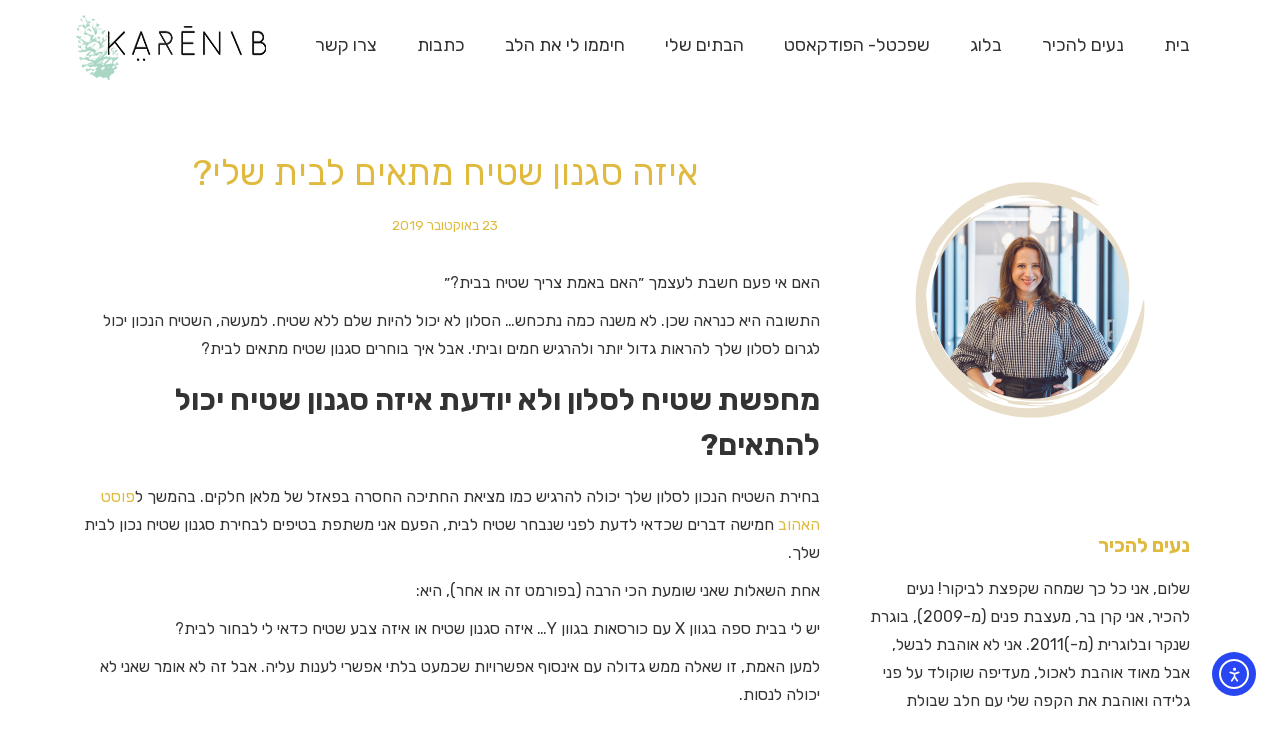

--- FILE ---
content_type: text/html; charset=UTF-8
request_url: https://karenb.co.il/2019/10/23/19/02/58/3619/%D7%AA%D7%9B%D7%A0%D7%95%D7%9F-%D7%A0%D7%9B%D7%95%D7%9F/%D7%A1%D7%92%D7%A0%D7%95%D7%9F-%D7%A9%D7%98%D7%99%D7%97
body_size: 26320
content:
<!DOCTYPE html>
<!--[if lt IE 7]>
<html class="no-js lt-ie9 lt-ie8 lt-ie7" dir="rtl" lang="he-IL" xmlns:fb="https://www.facebook.com/2008/fbml" xmlns:addthis="https://www.addthis.com/help/api-spec" > <![endif]-->
<!--[if IE 7]>
<html class="no-js lt-ie9 lt-ie8" dir="rtl" lang="he-IL" xmlns:fb="https://www.facebook.com/2008/fbml" xmlns:addthis="https://www.addthis.com/help/api-spec" > <![endif]-->
<!--[if IE 8]>
<html class="no-js lt-ie9" dir="rtl" lang="he-IL" xmlns:fb="https://www.facebook.com/2008/fbml" xmlns:addthis="https://www.addthis.com/help/api-spec" > <![endif]-->
<!--[if gt IE 8]><!--> <html class="no-js" dir="rtl" lang="he-IL" xmlns:fb="https://www.facebook.com/2008/fbml" xmlns:addthis="https://www.addthis.com/help/api-spec" > <!--<![endif]-->
<head>
	<meta charset="utf-8" />
	<meta name="viewport" content="width=device-width, initial-scale=1.0" />
	<title>איזה סגנון שטיח מתאים לבית שלי? - Karen B</title>
	<meta name='robots' content='index, follow, max-image-preview:large, max-snippet:-1, max-video-preview:-1' />
		<style>img:is([sizes="auto" i], [sizes^="auto," i]) { contain-intrinsic-size: 3000px 1500px }</style>
		
	<!-- This site is optimized with the Yoast SEO plugin v25.6 - https://yoast.com/wordpress/plugins/seo/ -->
	<meta name="description" content="הסלון מרגיש כבד? קטן? או חסר חיים?רוצה לשנות לחלוטין את האוירה בחדר ולגרום לו להראות מואר יותר וגדול יותר! בואי לגלות איזה סגנון שטיח מתאים לסלון שלך." />
	<link rel="canonical" href="https://karenb.co.il/2019/10/23/19/02/58/3619/תכנון-נכון/סגנון-שטיח" />
	<meta name="twitter:label1" content="נכתב על יד" />
	<meta name="twitter:data1" content="karen" />
	<script type="application/ld+json" class="yoast-schema-graph">{"@context":"https://schema.org","@graph":[{"@type":"WebPage","@id":"https://karenb.co.il/2019/10/23/19/02/58/3619/%d7%aa%d7%9b%d7%a0%d7%95%d7%9f-%d7%a0%d7%9b%d7%95%d7%9f/%d7%a1%d7%92%d7%a0%d7%95%d7%9f-%d7%a9%d7%98%d7%99%d7%97","url":"https://karenb.co.il/2019/10/23/19/02/58/3619/%d7%aa%d7%9b%d7%a0%d7%95%d7%9f-%d7%a0%d7%9b%d7%95%d7%9f/%d7%a1%d7%92%d7%a0%d7%95%d7%9f-%d7%a9%d7%98%d7%99%d7%97","name":"איזה סגנון שטיח מתאים לבית שלי? - Karen B","isPartOf":{"@id":"https://karenb.co.il/#website"},"primaryImageOfPage":{"@id":"https://karenb.co.il/2019/10/23/19/02/58/3619/%d7%aa%d7%9b%d7%a0%d7%95%d7%9f-%d7%a0%d7%9b%d7%95%d7%9f/%d7%a1%d7%92%d7%a0%d7%95%d7%9f-%d7%a9%d7%98%d7%99%d7%97#primaryimage"},"image":{"@id":"https://karenb.co.il/2019/10/23/19/02/58/3619/%d7%aa%d7%9b%d7%a0%d7%95%d7%9f-%d7%a0%d7%9b%d7%95%d7%9f/%d7%a1%d7%92%d7%a0%d7%95%d7%9f-%d7%a9%d7%98%d7%99%d7%97#primaryimage"},"thumbnailUrl":"https://karenb.co.il/wp-content/blogs.dir/8/files/2019/10/Copy-of-Copy-of-secret-guide.png","datePublished":"2019-10-23T17:02:58+00:00","dateModified":"2020-03-26T09:55:00+00:00","author":{"@id":"https://karenb.co.il/#/schema/person/41f196b0b4672ff994ff44906813e268"},"description":"הסלון מרגיש כבד? קטן? או חסר חיים?רוצה לשנות לחלוטין את האוירה בחדר ולגרום לו להראות מואר יותר וגדול יותר! בואי לגלות איזה סגנון שטיח מתאים לסלון שלך.","breadcrumb":{"@id":"https://karenb.co.il/2019/10/23/19/02/58/3619/%d7%aa%d7%9b%d7%a0%d7%95%d7%9f-%d7%a0%d7%9b%d7%95%d7%9f/%d7%a1%d7%92%d7%a0%d7%95%d7%9f-%d7%a9%d7%98%d7%99%d7%97#breadcrumb"},"inLanguage":"he-IL","potentialAction":[{"@type":"ReadAction","target":["https://karenb.co.il/2019/10/23/19/02/58/3619/%d7%aa%d7%9b%d7%a0%d7%95%d7%9f-%d7%a0%d7%9b%d7%95%d7%9f/%d7%a1%d7%92%d7%a0%d7%95%d7%9f-%d7%a9%d7%98%d7%99%d7%97"]}]},{"@type":"ImageObject","inLanguage":"he-IL","@id":"https://karenb.co.il/2019/10/23/19/02/58/3619/%d7%aa%d7%9b%d7%a0%d7%95%d7%9f-%d7%a0%d7%9b%d7%95%d7%9f/%d7%a1%d7%92%d7%a0%d7%95%d7%9f-%d7%a9%d7%98%d7%99%d7%97#primaryimage","url":"https://karenb.co.il/wp-content/blogs.dir/8/files/2019/10/Copy-of-Copy-of-secret-guide.png","contentUrl":"https://karenb.co.il/wp-content/blogs.dir/8/files/2019/10/Copy-of-Copy-of-secret-guide.png","width":530,"height":350},{"@type":"BreadcrumbList","@id":"https://karenb.co.il/2019/10/23/19/02/58/3619/%d7%aa%d7%9b%d7%a0%d7%95%d7%9f-%d7%a0%d7%9b%d7%95%d7%9f/%d7%a1%d7%92%d7%a0%d7%95%d7%9f-%d7%a9%d7%98%d7%99%d7%97#breadcrumb","itemListElement":[{"@type":"ListItem","position":1,"name":"Home","item":"https://karenb.co.il/"},{"@type":"ListItem","position":2,"name":"איזה סגנון שטיח מתאים לבית שלי?"}]},{"@type":"WebSite","@id":"https://karenb.co.il/#website","url":"https://karenb.co.il/","name":"Karen B","description":"מעצבת פנים","potentialAction":[{"@type":"SearchAction","target":{"@type":"EntryPoint","urlTemplate":"https://karenb.co.il/?s={search_term_string}"},"query-input":{"@type":"PropertyValueSpecification","valueRequired":true,"valueName":"search_term_string"}}],"inLanguage":"he-IL"},{"@type":"Person","@id":"https://karenb.co.il/#/schema/person/41f196b0b4672ff994ff44906813e268","name":"karen","image":{"@type":"ImageObject","inLanguage":"he-IL","@id":"https://karenb.co.il/#/schema/person/image/","url":"https://secure.gravatar.com/avatar/dba7332f7054fbb08ff66e6eab28318c?s=96&d=mm&r=g","contentUrl":"https://secure.gravatar.com/avatar/dba7332f7054fbb08ff66e6eab28318c?s=96&d=mm&r=g","caption":"karen"},"url":"https://karenb.co.il/author/karenb"}]}</script>
	<!-- / Yoast SEO plugin. -->


<link rel='dns-prefetch' href='//cdn.elementor.com' />
<link rel="alternate" type="application/rss+xml" title="Karen B &laquo; פיד‏" href="https://karenb.co.il/feed" />
<link rel="alternate" type="application/rss+xml" title="Karen B &laquo; פיד תגובות‏" href="https://karenb.co.il/comments/feed" />
<link rel="alternate" type="application/rss+xml" title="Karen B &laquo; פיד תגובות של איזה סגנון שטיח מתאים לבית שלי?" href="https://karenb.co.il/2019/10/23/19/02/58/3619/%d7%aa%d7%9b%d7%a0%d7%95%d7%9f-%d7%a0%d7%9b%d7%95%d7%9f/%d7%a1%d7%92%d7%a0%d7%95%d7%9f-%d7%a9%d7%98%d7%99%d7%97/feed" />
		<!-- This site uses the Google Analytics by MonsterInsights plugin v9.11.1 - Using Analytics tracking - https://www.monsterinsights.com/ -->
		<!-- Note: MonsterInsights is not currently configured on this site. The site owner needs to authenticate with Google Analytics in the MonsterInsights settings panel. -->
					<!-- No tracking code set -->
				<!-- / Google Analytics by MonsterInsights -->
		<script type="text/javascript">
/* <![CDATA[ */
window._wpemojiSettings = {"baseUrl":"https:\/\/s.w.org\/images\/core\/emoji\/15.0.3\/72x72\/","ext":".png","svgUrl":"https:\/\/s.w.org\/images\/core\/emoji\/15.0.3\/svg\/","svgExt":".svg","source":{"concatemoji":"https:\/\/karenb.co.il\/wp-includes\/js\/wp-emoji-release.min.js?ver=6.6.4"}};
/*! This file is auto-generated */
!function(i,n){var o,s,e;function c(e){try{var t={supportTests:e,timestamp:(new Date).valueOf()};sessionStorage.setItem(o,JSON.stringify(t))}catch(e){}}function p(e,t,n){e.clearRect(0,0,e.canvas.width,e.canvas.height),e.fillText(t,0,0);var t=new Uint32Array(e.getImageData(0,0,e.canvas.width,e.canvas.height).data),r=(e.clearRect(0,0,e.canvas.width,e.canvas.height),e.fillText(n,0,0),new Uint32Array(e.getImageData(0,0,e.canvas.width,e.canvas.height).data));return t.every(function(e,t){return e===r[t]})}function u(e,t,n){switch(t){case"flag":return n(e,"\ud83c\udff3\ufe0f\u200d\u26a7\ufe0f","\ud83c\udff3\ufe0f\u200b\u26a7\ufe0f")?!1:!n(e,"\ud83c\uddfa\ud83c\uddf3","\ud83c\uddfa\u200b\ud83c\uddf3")&&!n(e,"\ud83c\udff4\udb40\udc67\udb40\udc62\udb40\udc65\udb40\udc6e\udb40\udc67\udb40\udc7f","\ud83c\udff4\u200b\udb40\udc67\u200b\udb40\udc62\u200b\udb40\udc65\u200b\udb40\udc6e\u200b\udb40\udc67\u200b\udb40\udc7f");case"emoji":return!n(e,"\ud83d\udc26\u200d\u2b1b","\ud83d\udc26\u200b\u2b1b")}return!1}function f(e,t,n){var r="undefined"!=typeof WorkerGlobalScope&&self instanceof WorkerGlobalScope?new OffscreenCanvas(300,150):i.createElement("canvas"),a=r.getContext("2d",{willReadFrequently:!0}),o=(a.textBaseline="top",a.font="600 32px Arial",{});return e.forEach(function(e){o[e]=t(a,e,n)}),o}function t(e){var t=i.createElement("script");t.src=e,t.defer=!0,i.head.appendChild(t)}"undefined"!=typeof Promise&&(o="wpEmojiSettingsSupports",s=["flag","emoji"],n.supports={everything:!0,everythingExceptFlag:!0},e=new Promise(function(e){i.addEventListener("DOMContentLoaded",e,{once:!0})}),new Promise(function(t){var n=function(){try{var e=JSON.parse(sessionStorage.getItem(o));if("object"==typeof e&&"number"==typeof e.timestamp&&(new Date).valueOf()<e.timestamp+604800&&"object"==typeof e.supportTests)return e.supportTests}catch(e){}return null}();if(!n){if("undefined"!=typeof Worker&&"undefined"!=typeof OffscreenCanvas&&"undefined"!=typeof URL&&URL.createObjectURL&&"undefined"!=typeof Blob)try{var e="postMessage("+f.toString()+"("+[JSON.stringify(s),u.toString(),p.toString()].join(",")+"));",r=new Blob([e],{type:"text/javascript"}),a=new Worker(URL.createObjectURL(r),{name:"wpTestEmojiSupports"});return void(a.onmessage=function(e){c(n=e.data),a.terminate(),t(n)})}catch(e){}c(n=f(s,u,p))}t(n)}).then(function(e){for(var t in e)n.supports[t]=e[t],n.supports.everything=n.supports.everything&&n.supports[t],"flag"!==t&&(n.supports.everythingExceptFlag=n.supports.everythingExceptFlag&&n.supports[t]);n.supports.everythingExceptFlag=n.supports.everythingExceptFlag&&!n.supports.flag,n.DOMReady=!1,n.readyCallback=function(){n.DOMReady=!0}}).then(function(){return e}).then(function(){var e;n.supports.everything||(n.readyCallback(),(e=n.source||{}).concatemoji?t(e.concatemoji):e.wpemoji&&e.twemoji&&(t(e.twemoji),t(e.wpemoji)))}))}((window,document),window._wpemojiSettings);
/* ]]> */
</script>
<style id='wp-emoji-styles-inline-css' type='text/css'>

	img.wp-smiley, img.emoji {
		display: inline !important;
		border: none !important;
		box-shadow: none !important;
		height: 1em !important;
		width: 1em !important;
		margin: 0 0.07em !important;
		vertical-align: -0.1em !important;
		background: none !important;
		padding: 0 !important;
	}
</style>
<link rel='stylesheet' id='wp-block-library-rtl-css' href='https://karenb.co.il/wp-includes/css/dist/block-library/style-rtl.min.css?ver=6.6.4' type='text/css' media='all' />
<style id='classic-theme-styles-inline-css' type='text/css'>
/*! This file is auto-generated */
.wp-block-button__link{color:#fff;background-color:#32373c;border-radius:9999px;box-shadow:none;text-decoration:none;padding:calc(.667em + 2px) calc(1.333em + 2px);font-size:1.125em}.wp-block-file__button{background:#32373c;color:#fff;text-decoration:none}
</style>
<style id='global-styles-inline-css' type='text/css'>
:root{--wp--preset--aspect-ratio--square: 1;--wp--preset--aspect-ratio--4-3: 4/3;--wp--preset--aspect-ratio--3-4: 3/4;--wp--preset--aspect-ratio--3-2: 3/2;--wp--preset--aspect-ratio--2-3: 2/3;--wp--preset--aspect-ratio--16-9: 16/9;--wp--preset--aspect-ratio--9-16: 9/16;--wp--preset--color--black: #000000;--wp--preset--color--cyan-bluish-gray: #abb8c3;--wp--preset--color--white: #ffffff;--wp--preset--color--pale-pink: #f78da7;--wp--preset--color--vivid-red: #cf2e2e;--wp--preset--color--luminous-vivid-orange: #ff6900;--wp--preset--color--luminous-vivid-amber: #fcb900;--wp--preset--color--light-green-cyan: #7bdcb5;--wp--preset--color--vivid-green-cyan: #00d084;--wp--preset--color--pale-cyan-blue: #8ed1fc;--wp--preset--color--vivid-cyan-blue: #0693e3;--wp--preset--color--vivid-purple: #9b51e0;--wp--preset--gradient--vivid-cyan-blue-to-vivid-purple: linear-gradient(135deg,rgba(6,147,227,1) 0%,rgb(155,81,224) 100%);--wp--preset--gradient--light-green-cyan-to-vivid-green-cyan: linear-gradient(135deg,rgb(122,220,180) 0%,rgb(0,208,130) 100%);--wp--preset--gradient--luminous-vivid-amber-to-luminous-vivid-orange: linear-gradient(135deg,rgba(252,185,0,1) 0%,rgba(255,105,0,1) 100%);--wp--preset--gradient--luminous-vivid-orange-to-vivid-red: linear-gradient(135deg,rgba(255,105,0,1) 0%,rgb(207,46,46) 100%);--wp--preset--gradient--very-light-gray-to-cyan-bluish-gray: linear-gradient(135deg,rgb(238,238,238) 0%,rgb(169,184,195) 100%);--wp--preset--gradient--cool-to-warm-spectrum: linear-gradient(135deg,rgb(74,234,220) 0%,rgb(151,120,209) 20%,rgb(207,42,186) 40%,rgb(238,44,130) 60%,rgb(251,105,98) 80%,rgb(254,248,76) 100%);--wp--preset--gradient--blush-light-purple: linear-gradient(135deg,rgb(255,206,236) 0%,rgb(152,150,240) 100%);--wp--preset--gradient--blush-bordeaux: linear-gradient(135deg,rgb(254,205,165) 0%,rgb(254,45,45) 50%,rgb(107,0,62) 100%);--wp--preset--gradient--luminous-dusk: linear-gradient(135deg,rgb(255,203,112) 0%,rgb(199,81,192) 50%,rgb(65,88,208) 100%);--wp--preset--gradient--pale-ocean: linear-gradient(135deg,rgb(255,245,203) 0%,rgb(182,227,212) 50%,rgb(51,167,181) 100%);--wp--preset--gradient--electric-grass: linear-gradient(135deg,rgb(202,248,128) 0%,rgb(113,206,126) 100%);--wp--preset--gradient--midnight: linear-gradient(135deg,rgb(2,3,129) 0%,rgb(40,116,252) 100%);--wp--preset--font-size--small: 13px;--wp--preset--font-size--medium: 20px;--wp--preset--font-size--large: 36px;--wp--preset--font-size--x-large: 42px;--wp--preset--spacing--20: 0.44rem;--wp--preset--spacing--30: 0.67rem;--wp--preset--spacing--40: 1rem;--wp--preset--spacing--50: 1.5rem;--wp--preset--spacing--60: 2.25rem;--wp--preset--spacing--70: 3.38rem;--wp--preset--spacing--80: 5.06rem;--wp--preset--shadow--natural: 6px 6px 9px rgba(0, 0, 0, 0.2);--wp--preset--shadow--deep: 12px 12px 50px rgba(0, 0, 0, 0.4);--wp--preset--shadow--sharp: 6px 6px 0px rgba(0, 0, 0, 0.2);--wp--preset--shadow--outlined: 6px 6px 0px -3px rgba(255, 255, 255, 1), 6px 6px rgba(0, 0, 0, 1);--wp--preset--shadow--crisp: 6px 6px 0px rgba(0, 0, 0, 1);}:where(.is-layout-flex){gap: 0.5em;}:where(.is-layout-grid){gap: 0.5em;}body .is-layout-flex{display: flex;}.is-layout-flex{flex-wrap: wrap;align-items: center;}.is-layout-flex > :is(*, div){margin: 0;}body .is-layout-grid{display: grid;}.is-layout-grid > :is(*, div){margin: 0;}:where(.wp-block-columns.is-layout-flex){gap: 2em;}:where(.wp-block-columns.is-layout-grid){gap: 2em;}:where(.wp-block-post-template.is-layout-flex){gap: 1.25em;}:where(.wp-block-post-template.is-layout-grid){gap: 1.25em;}.has-black-color{color: var(--wp--preset--color--black) !important;}.has-cyan-bluish-gray-color{color: var(--wp--preset--color--cyan-bluish-gray) !important;}.has-white-color{color: var(--wp--preset--color--white) !important;}.has-pale-pink-color{color: var(--wp--preset--color--pale-pink) !important;}.has-vivid-red-color{color: var(--wp--preset--color--vivid-red) !important;}.has-luminous-vivid-orange-color{color: var(--wp--preset--color--luminous-vivid-orange) !important;}.has-luminous-vivid-amber-color{color: var(--wp--preset--color--luminous-vivid-amber) !important;}.has-light-green-cyan-color{color: var(--wp--preset--color--light-green-cyan) !important;}.has-vivid-green-cyan-color{color: var(--wp--preset--color--vivid-green-cyan) !important;}.has-pale-cyan-blue-color{color: var(--wp--preset--color--pale-cyan-blue) !important;}.has-vivid-cyan-blue-color{color: var(--wp--preset--color--vivid-cyan-blue) !important;}.has-vivid-purple-color{color: var(--wp--preset--color--vivid-purple) !important;}.has-black-background-color{background-color: var(--wp--preset--color--black) !important;}.has-cyan-bluish-gray-background-color{background-color: var(--wp--preset--color--cyan-bluish-gray) !important;}.has-white-background-color{background-color: var(--wp--preset--color--white) !important;}.has-pale-pink-background-color{background-color: var(--wp--preset--color--pale-pink) !important;}.has-vivid-red-background-color{background-color: var(--wp--preset--color--vivid-red) !important;}.has-luminous-vivid-orange-background-color{background-color: var(--wp--preset--color--luminous-vivid-orange) !important;}.has-luminous-vivid-amber-background-color{background-color: var(--wp--preset--color--luminous-vivid-amber) !important;}.has-light-green-cyan-background-color{background-color: var(--wp--preset--color--light-green-cyan) !important;}.has-vivid-green-cyan-background-color{background-color: var(--wp--preset--color--vivid-green-cyan) !important;}.has-pale-cyan-blue-background-color{background-color: var(--wp--preset--color--pale-cyan-blue) !important;}.has-vivid-cyan-blue-background-color{background-color: var(--wp--preset--color--vivid-cyan-blue) !important;}.has-vivid-purple-background-color{background-color: var(--wp--preset--color--vivid-purple) !important;}.has-black-border-color{border-color: var(--wp--preset--color--black) !important;}.has-cyan-bluish-gray-border-color{border-color: var(--wp--preset--color--cyan-bluish-gray) !important;}.has-white-border-color{border-color: var(--wp--preset--color--white) !important;}.has-pale-pink-border-color{border-color: var(--wp--preset--color--pale-pink) !important;}.has-vivid-red-border-color{border-color: var(--wp--preset--color--vivid-red) !important;}.has-luminous-vivid-orange-border-color{border-color: var(--wp--preset--color--luminous-vivid-orange) !important;}.has-luminous-vivid-amber-border-color{border-color: var(--wp--preset--color--luminous-vivid-amber) !important;}.has-light-green-cyan-border-color{border-color: var(--wp--preset--color--light-green-cyan) !important;}.has-vivid-green-cyan-border-color{border-color: var(--wp--preset--color--vivid-green-cyan) !important;}.has-pale-cyan-blue-border-color{border-color: var(--wp--preset--color--pale-cyan-blue) !important;}.has-vivid-cyan-blue-border-color{border-color: var(--wp--preset--color--vivid-cyan-blue) !important;}.has-vivid-purple-border-color{border-color: var(--wp--preset--color--vivid-purple) !important;}.has-vivid-cyan-blue-to-vivid-purple-gradient-background{background: var(--wp--preset--gradient--vivid-cyan-blue-to-vivid-purple) !important;}.has-light-green-cyan-to-vivid-green-cyan-gradient-background{background: var(--wp--preset--gradient--light-green-cyan-to-vivid-green-cyan) !important;}.has-luminous-vivid-amber-to-luminous-vivid-orange-gradient-background{background: var(--wp--preset--gradient--luminous-vivid-amber-to-luminous-vivid-orange) !important;}.has-luminous-vivid-orange-to-vivid-red-gradient-background{background: var(--wp--preset--gradient--luminous-vivid-orange-to-vivid-red) !important;}.has-very-light-gray-to-cyan-bluish-gray-gradient-background{background: var(--wp--preset--gradient--very-light-gray-to-cyan-bluish-gray) !important;}.has-cool-to-warm-spectrum-gradient-background{background: var(--wp--preset--gradient--cool-to-warm-spectrum) !important;}.has-blush-light-purple-gradient-background{background: var(--wp--preset--gradient--blush-light-purple) !important;}.has-blush-bordeaux-gradient-background{background: var(--wp--preset--gradient--blush-bordeaux) !important;}.has-luminous-dusk-gradient-background{background: var(--wp--preset--gradient--luminous-dusk) !important;}.has-pale-ocean-gradient-background{background: var(--wp--preset--gradient--pale-ocean) !important;}.has-electric-grass-gradient-background{background: var(--wp--preset--gradient--electric-grass) !important;}.has-midnight-gradient-background{background: var(--wp--preset--gradient--midnight) !important;}.has-small-font-size{font-size: var(--wp--preset--font-size--small) !important;}.has-medium-font-size{font-size: var(--wp--preset--font-size--medium) !important;}.has-large-font-size{font-size: var(--wp--preset--font-size--large) !important;}.has-x-large-font-size{font-size: var(--wp--preset--font-size--x-large) !important;}
:where(.wp-block-post-template.is-layout-flex){gap: 1.25em;}:where(.wp-block-post-template.is-layout-grid){gap: 1.25em;}
:where(.wp-block-columns.is-layout-flex){gap: 2em;}:where(.wp-block-columns.is-layout-grid){gap: 2em;}
:root :where(.wp-block-pullquote){font-size: 1.5em;line-height: 1.6;}
</style>
<link rel='stylesheet' id='ea11y-widget-fonts-css' href='https://karenb.co.il/wp-content/plugins/pojo-accessibility/assets/build/fonts.css?ver=4.0.1' type='text/css' media='all' />
<link rel='stylesheet' id='ea11y-skip-link-css' href='https://karenb.co.il/wp-content/plugins/pojo-accessibility/assets/build/skip-link.css?ver=4.0.1' type='text/css' media='all' />
<link rel='stylesheet' id='elementor-frontend-css' href='https://karenb.co.il/wp-content/plugins/elementor/assets/css/frontend.min.css?ver=3.34.2' type='text/css' media='all' />
<link rel='stylesheet' id='widget-heading-css' href='https://karenb.co.il/wp-content/plugins/elementor/assets/css/widget-heading-rtl.min.css?ver=3.34.2' type='text/css' media='all' />
<link rel='stylesheet' id='widget-form-css' href='https://karenb.co.il/wp-content/plugins/elementor-pro/assets/css/widget-form-rtl.min.css?ver=3.33.2' type='text/css' media='all' />
<link rel='stylesheet' id='widget-image-css' href='https://karenb.co.il/wp-content/plugins/elementor/assets/css/widget-image-rtl.min.css?ver=3.34.2' type='text/css' media='all' />
<link rel='stylesheet' id='e-popup-css' href='https://karenb.co.il/wp-content/plugins/elementor-pro/assets/css/conditionals/popup.min.css?ver=3.33.2' type='text/css' media='all' />
<link rel='stylesheet' id='elementor-icons-css' href='https://karenb.co.il/wp-content/plugins/elementor/assets/lib/eicons/css/elementor-icons.min.css?ver=5.46.0' type='text/css' media='all' />
<link rel='stylesheet' id='elementor-post-4266-css' href='https://karenb.co.il/wp-content/blogs.dir/8/files/elementor/css/post-4266.css?ver=1769035009' type='text/css' media='all' />
<link rel='stylesheet' id='font-awesome-5-all-css' href='https://karenb.co.il/wp-content/plugins/elementor/assets/lib/font-awesome/css/all.min.css?ver=3.34.2' type='text/css' media='all' />
<link rel='stylesheet' id='font-awesome-4-shim-css' href='https://karenb.co.il/wp-content/plugins/elementor/assets/lib/font-awesome/css/v4-shims.min.css?ver=3.34.2' type='text/css' media='all' />
<link rel='stylesheet' id='elementor-post-3491-css' href='https://karenb.co.il/wp-content/blogs.dir/8/files/elementor/css/post-3491.css?ver=1769035009' type='text/css' media='all' />
<link rel='stylesheet' id='taxopress-frontend-css-css' href='https://karenb.co.il/wp-content/plugins/simple-tags/assets/frontend/css/frontend.css?ver=3.43.0' type='text/css' media='all' />
<link rel='stylesheet' id='addthis_all_pages-css' href='https://karenb.co.il/wp-content/plugins/addthis/frontend/build/addthis_wordpress_public.min.css?ver=6.6.4' type='text/css' media='all' />
<link rel='stylesheet' id='pojo-css-framework-css' href='https://karenb.co.il/wp-content/themes/berlin/assets/bootstrap/css/bootstrap.min.css?ver=3.2.0' type='text/css' media='all' />
<link rel='stylesheet' id='font-awesome-css' href='https://karenb.co.il/wp-content/plugins/elementor/assets/lib/font-awesome/css/font-awesome.min.css?ver=4.7.0' type='text/css' media='all' />
<link rel='stylesheet' id='photoswipe-css' href='https://karenb.co.il/wp-content/plugins/pojo-lightbox/assets/photoswipe/photoswipe.min.css?ver=6.6.4' type='text/css' media='all' />
<link rel='stylesheet' id='photoswipe-skin-css' href='https://karenb.co.il/wp-content/plugins/pojo-lightbox/assets/photoswipe/default-skin/default-skin.min.css?ver=6.6.4' type='text/css' media='all' />
<link rel='stylesheet' id='pojo-base-style-css' href='https://karenb.co.il/wp-content/themes/berlin/core/assets/css/style.min.css?ver=1.8.1' type='text/css' media='all' />
<link rel='stylesheet' id='pojo-style-css' href='https://karenb.co.il/wp-content/themes/berlin-child/assets/css/style.css?ver=1.8.1' type='text/css' media='all' />
<link rel='stylesheet' id='pojo-base-style-rtl-css' href='https://karenb.co.il/wp-content/themes/berlin/core/assets/css/rtl.min.css?ver=1.8.1' type='text/css' media='all' />
<link rel='stylesheet' id='pojo-style-rtl-css' href='https://karenb.co.il/wp-content/themes/berlin-child/assets/css/rtl.css?ver=1.8.1' type='text/css' media='all' />
<link rel='stylesheet' id='elementor-gf-local-roboto-css' href='https://karenb.co.il/wp-content/blogs.dir/8/files/elementor/google-fonts/css/roboto.css?ver=1742251663' type='text/css' media='all' />
<link rel='stylesheet' id='elementor-gf-local-robotoslab-css' href='https://karenb.co.il/wp-content/blogs.dir/8/files/elementor/google-fonts/css/robotoslab.css?ver=1742251673' type='text/css' media='all' />
<link rel='stylesheet' id='elementor-gf-local-rubik-css' href='https://karenb.co.il/wp-content/blogs.dir/8/files/elementor/google-fonts/css/rubik.css?ver=1742251684' type='text/css' media='all' />
<link rel='stylesheet' id='elementor-gf-local-opensanshebrew-css' href='https://karenb.co.il/wp-content/blogs.dir/8/files/elementor/google-fonts/css/opensanshebrew.css?ver=1742251692' type='text/css' media='all' />
<script type="text/javascript" src="https://karenb.co.il/wp-includes/js/jquery/jquery.min.js?ver=3.7.1" id="jquery-core-js"></script>
<script type="text/javascript" src="https://karenb.co.il/wp-includes/js/jquery/jquery-migrate.min.js?ver=3.4.1" id="jquery-migrate-js"></script>
<script type="text/javascript" src="https://karenb.co.il/wp-content/plugins/elementor/assets/lib/font-awesome/js/v4-shims.min.js?ver=3.34.2" id="font-awesome-4-shim-js"></script>
<script type="text/javascript" src="https://karenb.co.il/wp-content/plugins/simple-tags/assets/frontend/js/frontend.js?ver=3.43.0" id="taxopress-frontend-js-js"></script>
<link rel="https://api.w.org/" href="https://karenb.co.il/wp-json/" /><link rel="alternate" title="JSON" type="application/json" href="https://karenb.co.il/wp-json/wp/v2/posts/3619" /><link rel="EditURI" type="application/rsd+xml" title="RSD" href="https://karenb.co.il/xmlrpc.php?rsd" />
<link rel='shortlink' href='https://karenb.co.il/?p=3619' />
<link rel="alternate" title="oEmbed (JSON)" type="application/json+oembed" href="https://karenb.co.il/wp-json/oembed/1.0/embed?url=https%3A%2F%2Fkarenb.co.il%2F2019%2F10%2F23%2F19%2F02%2F58%2F3619%2F%25d7%25aa%25d7%259b%25d7%25a0%25d7%2595%25d7%259f-%25d7%25a0%25d7%259b%25d7%2595%25d7%259f%2F%25d7%25a1%25d7%2592%25d7%25a0%25d7%2595%25d7%259f-%25d7%25a9%25d7%2598%25d7%2599%25d7%2597" />
<link rel="alternate" title="oEmbed (XML)" type="text/xml+oembed" href="https://karenb.co.il/wp-json/oembed/1.0/embed?url=https%3A%2F%2Fkarenb.co.il%2F2019%2F10%2F23%2F19%2F02%2F58%2F3619%2F%25d7%25aa%25d7%259b%25d7%25a0%25d7%2595%25d7%259f-%25d7%25a0%25d7%259b%25d7%2595%25d7%259f%2F%25d7%25a1%25d7%2592%25d7%25a0%25d7%2595%25d7%259f-%25d7%25a9%25d7%2598%25d7%2599%25d7%2597&#038;format=xml" />
<link rel="stylesheet" type="text/css" href="https://fonts.googleapis.com/css?family=Rubik:100,100italic,200,200italic,300,300italic,400,400italic,500,500italic,600,600italic,700,700italic,800,800italic,900,900italic&subset=hebrew"><style type="text/css">body{background-color: rgba(255, 255, 255, 1);background-position: top center;background-repeat: repeat;background-size: auto;background-attachment: scroll;color: #333333; font-family: 'Rubik', Arial, sans-serif; font-weight: normal; font-size: 16px;line-height: 1.8em;}div.logo-text a{color: #e0ba3f; font-family: 'Rubik', Arial, sans-serif; font-weight: normal; font-size: 14px;line-height: 1em;}.logo{margin-top: 15px;margin-bottom: 10px;}#header, .sticky-header{background-color: rgba(255, 255, 255, 1);background-position: top center;background-repeat: repeat-x;background-size: auto;background-attachment: scroll;}.sf-menu a, .mobile-menu a,.sf-menu a:hover,.sf-menu li.active a, .sf-menu li.current-menu-item > a,.sf-menu .sfHover > a,.sf-menu .sfHover > li.current-menu-item > a,.sf-menu li.current-menu-ancestor > a,.mobile-menu a:hover,.mobile-menu li.current-menu-item > a{color: #333333; font-family: 'Rubik', Arial, sans-serif; font-weight: normal; font-size: 18px;}.nav-main .sf-menu .sub-menu{background-color: #333333;}.nav-main .sf-menu .sub-menu li:hover > a,.nav-main .sf-menu .sub-menu li.current-menu-item > a{background-color: #b5d9bd;color: #b5d9bd;}.nav-main .sf-menu .sub-menu li a{color: #333333; font-family: 'Rubik', Arial, sans-serif; font-weight: normal; font-size: 18px;line-height: 3em;}.search-section{background-color: #b5d9bd;}.search-section,.search-section .form-search .field{color: #333333;}#page-header.page-header-style-custom_bg{background-color: rgba(181, 217, 189, 1);background-position: center center;background-repeat: repeat;background-size: cover;background-attachment: scroll;}#page-header{color: #333333; font-family: 'Rubik', Arial, sans-serif; font-weight: normal; font-size: 18px;text-transform: none;line-height: 70px;}#page-header div.breadcrumbs, #page-header div.breadcrumbs a{color: #e0ba3f; font-family: 'Rubik', Arial, sans-serif; font-weight: normal; font-size: 14px;line-height: 1em;}a, .entry-meta, #breadcrumbs{color: #e0ba3f;}a:hover, a:focus{color: #b5d9bd;}::selection{color: #333333;background: #e0ba3f;}::-moz-selection{color: #333333;background: #e0ba3f;}h1{color: #e0ba3f; font-family: 'Rubik', Arial, sans-serif; font-weight: normal; font-size: 36px;text-transform: none;line-height: 1.3em;}h2{color: #333333; font-family: 'Rubik', Arial, sans-serif; font-weight: normal; font-size: 34px;text-transform: none;line-height: 1.3em;}h3{color: #333333; font-family: 'Rubik', Arial, sans-serif; font-weight: bold; font-size: 30px;text-transform: none;line-height: 1.5em;}h4{color: #333333; font-family: 'Rubik', Arial, sans-serif; font-weight: bold; font-size: 22px;text-transform: none;line-height: 1.5em;}h5{color: #333333; font-family: 'Rubik', Arial, sans-serif; font-weight: normal; font-size: 26px;line-height: 1.5em;}h6{color: #e0ba3f; font-family: 'Rubik', Arial, sans-serif; font-weight: normal; font-size: 16px;line-height: 1.5em;}#sidebar{color: #333333; font-family: 'Rubik', Arial, sans-serif; font-weight: normal; font-size: 16px;line-height: 1.8em;}#sidebar a{color: #e0ba3f;}#sidebar a:hover{color: #333333;}#sidebar .widget-title{color: #e0ba3f; font-family: 'Rubik', Arial, sans-serif; font-weight: bold; font-size: 20px;line-height: 1.5em;}#footer{background-color: #a7d6c3;color: #333333; font-family: 'Rubik', Arial, sans-serif; font-weight: normal; font-size: 16px;line-height: 1.3em;}#footer a{color: #e0ba3f;}#footer a:hover{color: #333333;}#sidebar-footer .widget-title{color: #e0ba3f; font-family: 'Rubik', Arial, sans-serif; font-weight: normal; font-size: 20px;line-height: 2em;}#copyright{background-color: #333333;color: #ffffff; font-family: 'Rubik', Arial, sans-serif; font-weight: normal; font-size: 14px;line-height: 70px;}#copyright a{color: #b5d9bd;}#copyright a:hover{color: #e0ba3f;}#pojo-scroll-up{width: 40px;height: 40px;line-height: 40px;background-color: rgba(224, 186, 63, 0.6);background-position: top center;background-repeat: repeat;background-size: auto;background-attachment: scroll;}#pojo-scroll-up a{color: #333333;}.sf-menu a, .menu-no-found,.sf-menu li.pojo-menu-search,.search-header{line-height: 90px;}.sf-menu li:hover ul, .sf-menu li.sfHover ul{top: 90px;}a.search-toggle{color: #333333;}.navbar-toggle{border-color: #333333;}.icon-bar{background-color: #333333;}.nav-main .sf-menu > li > a:hover span:after, sf-menu > li.active a span:after, .sf-menu > li.current-menu-item > a span:after,.sf-menu li.current-menu-ancestor > a span:after,.sf-menu .sfHover > a span:after,.sf-menu .sfHover > li.current-menu-item > a span:after{background: #b5d9bd;}.sf-menu .sub-menu li > a{border-color: #b5d9bd;}			article.sticky:before {background-color: #e0ba3f;}
			.image-link:hover {background-color: #e0ba3f;}
			#breadcrumbs .separator {color: #e0ba3f;}
			.nav-main .pojo-menu-cart li.cart-checkout a {color: #e0ba3f !important;border-color: #e0ba3f !important;}
			.nav-main .pojo-menu-cart li.cart-checkout a:hover {color: #333333 !important;border-color: #333333 !important;}
			.align-pagination .pagination > li > a:hover,.align-pagination .pagination > li > span:hover,.align-pagination .pagination > .active > a,.align-pagination .pagination > .active > span,.align-pagination .pagination > .active > a:hover,.align-pagination .pagination > .active > span:hover,.align-pagination .pagination > .active > a:focus,.align-pagination .pagination > .active > span:focus {border-color: #e0ba3f; color: #e0ba3f;}
			.pojo-loadmore-wrap .button:hover,.pojo-loadmore-wrap .pojo-loading,.pojo-loading-wrap .button:hover,.pojo-loading-wrap .pojo-loading:hover {border-color: #e0ba3f; color: #e0ba3f;}
			.gallery-item.grid-item .inbox .caption small {color: #e0ba3f;}
			.woocommerce ul.products li.product .caption .price, .woocommerce-page ul.products li.product .caption .price {color: #e0ba3f;}
			.category-filters li a {color: #333333;}
			.category-filters li a:hover,.category-filters li a.active {color: #e0ba3f;}
			.widget_tag_cloud a, #sidebar-footer .widget_tag_cloud a {color: #333333;}
			.widget_tag_cloud a:hover, #sidebar-footer .widget_tag_cloud a:hover {background-color: #e0ba3f; color: #333333;}
			ul.social-links li a .social-icon:before {background-color: #e0ba3f;}
			ul.social-links li a .social-icon:before {color: #333333; }
			ul.social-links li a:hover .social-icon:before {background-color: #333333; }
			ul.social-links li a:hover .social-icon:before {color: #e0ba3f; }
			.read-more,.more-link span {color: #e0ba3f;}
			.read-more:hover,.more-link span:hover {color: #333333;}
			.navbar-toggle:hover .icon-bar, .navbar-toggle:focus .icon-bar {background-color: #e0ba3f;}
			.catalog-item-price {color: #e0ba3f;}
			.button,.button.size-small,.button.size-large,.button.size-xl,.button.size-xxl {border-color: #e0ba3f;color: #e0ba3f;}
			.button:hover,.button.size-small:hover,.button.size-large:hover,.button.size-xl:hover {border-color: #333333;color: #333333;}</style>
		<meta name="generator" content="Elementor 3.34.2; features: additional_custom_breakpoints; settings: css_print_method-external, google_font-enabled, font_display-auto">
			<style>
				.e-con.e-parent:nth-of-type(n+4):not(.e-lazyloaded):not(.e-no-lazyload),
				.e-con.e-parent:nth-of-type(n+4):not(.e-lazyloaded):not(.e-no-lazyload) * {
					background-image: none !important;
				}
				@media screen and (max-height: 1024px) {
					.e-con.e-parent:nth-of-type(n+3):not(.e-lazyloaded):not(.e-no-lazyload),
					.e-con.e-parent:nth-of-type(n+3):not(.e-lazyloaded):not(.e-no-lazyload) * {
						background-image: none !important;
					}
				}
				@media screen and (max-height: 640px) {
					.e-con.e-parent:nth-of-type(n+2):not(.e-lazyloaded):not(.e-no-lazyload),
					.e-con.e-parent:nth-of-type(n+2):not(.e-lazyloaded):not(.e-no-lazyload) * {
						background-image: none !important;
					}
				}
			</style>
			<script>(()=>{var o=[],i={};["on","off","toggle","show"].forEach((l=>{i[l]=function(){o.push([l,arguments])}})),window.Boxzilla=i,window.boxzilla_queue=o})();</script><link rel="icon" href="https://karenb.co.il/wp-content/blogs.dir/8/files/2017/03/cropped-1-32x32.png" sizes="32x32" />
<link rel="icon" href="https://karenb.co.il/wp-content/blogs.dir/8/files/2017/03/cropped-1-192x192.png" sizes="192x192" />
<link rel="apple-touch-icon" href="https://karenb.co.il/wp-content/blogs.dir/8/files/2017/03/cropped-1-180x180.png" />
<meta name="msapplication-TileImage" content="https://karenb.co.il/wp-content/blogs.dir/8/files/2017/03/cropped-1-270x270.png" />
<style id="sccss">img[Attributes Style] {
    width: 200px;
    height: 200px;
}


/* background for blog */
.hentry.media {
    background-color: #f9f9f9 !important;
    padding: 30px !important;
    border: none !important;
}

.page-id-394 section#main {
    background-color: #f9f9f9;
}
/* END */


#sidebar .widget {
    background-color: #FFF;
    padding: 20px;
    border: 0px solid #ddd !important;
}


.hentry.media {
    background-color: #ffffff !important;
}

.page-id-394 section#main {
    background-color: #ffffff;
}</style></head>
<body class="rtl post-template-default single single-post postid-3619 single-format-standard ally-default layout-sidebar-left elementor-default elementor-kit-4266">
		<script>
			const onSkipLinkClick = () => {
				const htmlElement = document.querySelector('html');

				htmlElement.style['scroll-behavior'] = 'smooth';

				setTimeout( () => htmlElement.style['scroll-behavior'] = null, 1000 );
			}
			document.addEventListener("DOMContentLoaded", () => {
				if (!document.querySelector('#content')) {
					document.querySelector('.ea11y-skip-to-content-link').remove();
				}
			});
		</script>
		<nav aria-label="Skip to content navigation">
			<a class="ea11y-skip-to-content-link"
				href="#content"
				tabindex="-1"
				onclick="onSkipLinkClick()"
			>
				דילוג לתוכן
				<svg width="24" height="24" viewBox="0 0 24 24" fill="none" role="presentation">
					<path d="M18 6V12C18 12.7956 17.6839 13.5587 17.1213 14.1213C16.5587 14.6839 15.7956 15 15 15H5M5 15L9 11M5 15L9 19"
								stroke="black"
								stroke-width="1.5"
								stroke-linecap="round"
								stroke-linejoin="round"
					/>
				</svg>
			</a>
			<div class="ea11y-skip-to-content-backdrop"></div>
		</nav>

		<div id="container" class="wide">
				
	<div class="container-wrapper">

	<header id="header" class="logo-right" role="banner">
			<div class="container">
				<div class="logo">
											<div class="logo-img">
							<a href="https://karenb.co.il/" rel="home"><img src="https://karenb.co.il/wp-content/blogs.dir/8/files/2017/04/LOGO2.png" alt="Karen B" class="logo-img-primary" /></a>
						</div>
															<button type="button" class="navbar-toggle visible-xs" data-toggle="collapse" data-target=".navbar-collapse">
						<span class="sr-only">תפריט</span>
						<span class="icon-bar"></span>
						<span class="icon-bar"></span>
						<span class="icon-bar"></span>
					</button>
									</div><!--.logo -->
				<nav class="nav-main" role="navigation">
					<div class="navbar-collapse collapse">
						<div class="nav-main-inner">
															<ul id="menu-header" class="sf-menu hidden-xs"><li class="menu-item menu-item-type-post_type menu-item-object-page menu-item-home menu-%d7%91%d7%99%d7%aa first-item menu-item-2406"><a href="https://karenb.co.il/"><span>בית</span></a></li>
<li class="menu-item menu-item-type-post_type menu-item-object-page menu-%d7%a0%d7%a2%d7%99%d7%9d-%d7%9c%d7%94%d7%9b%d7%99%d7%a8 menu-item-66"><a href="https://karenb.co.il/%d7%a0%d7%a2%d7%99%d7%9d-%d7%9c%d7%94%d7%9b%d7%99%d7%a8"><span>נעים להכיר</span></a></li>
<li class="menu-item menu-item-type-post_type menu-item-object-page menu-%d7%91%d7%9c%d7%95%d7%92 menu-item-2335"><a href="https://karenb.co.il/%d7%91%d7%9c%d7%95%d7%92"><span>בלוג</span></a></li>
<li class="menu-item menu-item-type-post_type menu-item-object-page menu-%d7%a9%d7%a4%d7%9b%d7%98%d7%9c-%d7%94%d7%a4%d7%95%d7%93%d7%a7%d7%90%d7%a1%d7%98 menu-item-3463"><a href="https://karenb.co.il/%d7%a9%d7%a4%d7%9b%d7%98%d7%9c-%d7%94%d7%a4%d7%95%d7%93%d7%a7%d7%90%d7%a1%d7%98"><span>שפכטל- הפודקאסט</span></a></li>
<li class="menu-item menu-item-type-post_type menu-item-object-page menu-%d7%94%d7%91%d7%aa%d7%99%d7%9d-%d7%a9%d7%9c%d7%99 menu-item-4344"><a href="https://karenb.co.il/%d7%94%d7%91%d7%99%d7%aa-%d7%a9%d7%9c%d7%99"><span>הבתים שלי</span></a></li>
<li class="menu-item menu-item-type-post_type menu-item-object-page menu-%d7%97%d7%99%d7%9e%d7%9e%d7%95-%d7%9c%d7%99-%d7%90%d7%aa-%d7%94%d7%9c%d7%91 menu-item-2723"><a href="https://karenb.co.il/%d7%97%d7%99%d7%9e%d7%9e%d7%95-%d7%9c%d7%99-%d7%90%d7%aa-%d7%94%d7%9c%d7%91"><span>חיממו לי את הלב</span></a></li>
<li class="menu-item menu-item-type-post_type menu-item-object-page menu-%d7%9b%d7%aa%d7%91%d7%95%d7%aa menu-item-2724"><a href="https://karenb.co.il/%d7%9b%d7%aa%d7%91%d7%95%d7%aa"><span>כתבות</span></a></li>
<li class="menu-item menu-item-type-post_type menu-item-object-page menu-%d7%a6%d7%a8%d7%95-%d7%a7%d7%a9%d7%a8 menu-item-161"><a href="https://karenb.co.il/%d7%a8%d7%95%d7%a6%d7%94-%d7%9c%d7%93%d7%91%d7%a8-%d7%90%d7%99%d7%aa%d7%99"><span>צרו קשר</span></a></li>
</ul><ul id="menu-header-1" class="mobile-menu visible-xs"><li class="menu-item menu-item-type-post_type menu-item-object-page menu-item-home first-item menu-item-2406"><a href="https://karenb.co.il/"><span>בית</span></a></li>
<li class="menu-item menu-item-type-post_type menu-item-object-page menu-item-66"><a href="https://karenb.co.il/%d7%a0%d7%a2%d7%99%d7%9d-%d7%9c%d7%94%d7%9b%d7%99%d7%a8"><span>נעים להכיר</span></a></li>
<li class="menu-item menu-item-type-post_type menu-item-object-page menu-item-2335"><a href="https://karenb.co.il/%d7%91%d7%9c%d7%95%d7%92"><span>בלוג</span></a></li>
<li class="menu-item menu-item-type-post_type menu-item-object-page menu-item-3463"><a href="https://karenb.co.il/%d7%a9%d7%a4%d7%9b%d7%98%d7%9c-%d7%94%d7%a4%d7%95%d7%93%d7%a7%d7%90%d7%a1%d7%98"><span>שפכטל- הפודקאסט</span></a></li>
<li class="menu-item menu-item-type-post_type menu-item-object-page menu-item-4344"><a href="https://karenb.co.il/%d7%94%d7%91%d7%99%d7%aa-%d7%a9%d7%9c%d7%99"><span>הבתים שלי</span></a></li>
<li class="menu-item menu-item-type-post_type menu-item-object-page menu-item-2723"><a href="https://karenb.co.il/%d7%97%d7%99%d7%9e%d7%9e%d7%95-%d7%9c%d7%99-%d7%90%d7%aa-%d7%94%d7%9c%d7%91"><span>חיממו לי את הלב</span></a></li>
<li class="menu-item menu-item-type-post_type menu-item-object-page menu-item-2724"><a href="https://karenb.co.il/%d7%9b%d7%aa%d7%91%d7%95%d7%aa"><span>כתבות</span></a></li>
<li class="menu-item menu-item-type-post_type menu-item-object-page menu-item-161"><a href="https://karenb.co.il/%d7%a8%d7%95%d7%a6%d7%94-%d7%9c%d7%93%d7%91%d7%a8-%d7%90%d7%99%d7%aa%d7%99"><span>צרו קשר</span></a></li>
</ul>																					</div>
					</div>
				</nav><!--/#nav-menu -->
			</div><!-- /.container -->
		</header>

		
		<div class="sticky-header-running"></div>

					<div class="sticky-header logo-right">
				<div class="container">
					<div class="logo">
													<div class="logo-img">
								<a href="https://karenb.co.il/" rel="home"><img src="https://karenb.co.il/wp-content/blogs.dir/8/files/2017/03/LOGO_1_STIKY.png" alt="Karen B" class="logo-img-secondary" /></a>
							</div>
																		<button type="button" class="navbar-toggle visible-xs" data-toggle="collapse" data-target=".navbar-collapse">
							<span class="sr-only">תפריט</span>
							<span class="icon-bar"></span>
							<span class="icon-bar"></span>
							<span class="icon-bar"></span>
						</button>
											</div><!--.logo -->
					<nav class="nav-main" role="navigation">
						<div class="navbar-collapse collapse">
							<div class="nav-main-inner">
																	<ul id="menu-header-2" class="sf-menu hidden-xs"><li class="menu-item menu-item-type-post_type menu-item-object-page menu-item-home first-item menu-item-2406"><a href="https://karenb.co.il/"><span>בית</span></a></li>
<li class="menu-item menu-item-type-post_type menu-item-object-page menu-item-66"><a href="https://karenb.co.il/%d7%a0%d7%a2%d7%99%d7%9d-%d7%9c%d7%94%d7%9b%d7%99%d7%a8"><span>נעים להכיר</span></a></li>
<li class="menu-item menu-item-type-post_type menu-item-object-page menu-item-2335"><a href="https://karenb.co.il/%d7%91%d7%9c%d7%95%d7%92"><span>בלוג</span></a></li>
<li class="menu-item menu-item-type-post_type menu-item-object-page menu-item-3463"><a href="https://karenb.co.il/%d7%a9%d7%a4%d7%9b%d7%98%d7%9c-%d7%94%d7%a4%d7%95%d7%93%d7%a7%d7%90%d7%a1%d7%98"><span>שפכטל- הפודקאסט</span></a></li>
<li class="menu-item menu-item-type-post_type menu-item-object-page menu-item-4344"><a href="https://karenb.co.il/%d7%94%d7%91%d7%99%d7%aa-%d7%a9%d7%9c%d7%99"><span>הבתים שלי</span></a></li>
<li class="menu-item menu-item-type-post_type menu-item-object-page menu-item-2723"><a href="https://karenb.co.il/%d7%97%d7%99%d7%9e%d7%9e%d7%95-%d7%9c%d7%99-%d7%90%d7%aa-%d7%94%d7%9c%d7%91"><span>חיממו לי את הלב</span></a></li>
<li class="menu-item menu-item-type-post_type menu-item-object-page menu-item-2724"><a href="https://karenb.co.il/%d7%9b%d7%aa%d7%91%d7%95%d7%aa"><span>כתבות</span></a></li>
<li class="menu-item menu-item-type-post_type menu-item-object-page menu-item-161"><a href="https://karenb.co.il/%d7%a8%d7%95%d7%a6%d7%94-%d7%9c%d7%93%d7%91%d7%a8-%d7%90%d7%99%d7%aa%d7%99"><span>צרו קשר</span></a></li>
</ul><ul id="menu-header-3" class="mobile-menu visible-xs"><li class="menu-item menu-item-type-post_type menu-item-object-page menu-item-home first-item menu-item-2406"><a href="https://karenb.co.il/"><span>בית</span></a></li>
<li class="menu-item menu-item-type-post_type menu-item-object-page menu-item-66"><a href="https://karenb.co.il/%d7%a0%d7%a2%d7%99%d7%9d-%d7%9c%d7%94%d7%9b%d7%99%d7%a8"><span>נעים להכיר</span></a></li>
<li class="menu-item menu-item-type-post_type menu-item-object-page menu-item-2335"><a href="https://karenb.co.il/%d7%91%d7%9c%d7%95%d7%92"><span>בלוג</span></a></li>
<li class="menu-item menu-item-type-post_type menu-item-object-page menu-item-3463"><a href="https://karenb.co.il/%d7%a9%d7%a4%d7%9b%d7%98%d7%9c-%d7%94%d7%a4%d7%95%d7%93%d7%a7%d7%90%d7%a1%d7%98"><span>שפכטל- הפודקאסט</span></a></li>
<li class="menu-item menu-item-type-post_type menu-item-object-page menu-item-4344"><a href="https://karenb.co.il/%d7%94%d7%91%d7%99%d7%aa-%d7%a9%d7%9c%d7%99"><span>הבתים שלי</span></a></li>
<li class="menu-item menu-item-type-post_type menu-item-object-page menu-item-2723"><a href="https://karenb.co.il/%d7%97%d7%99%d7%9e%d7%9e%d7%95-%d7%9c%d7%99-%d7%90%d7%aa-%d7%94%d7%9c%d7%91"><span>חיממו לי את הלב</span></a></li>
<li class="menu-item menu-item-type-post_type menu-item-object-page menu-item-2724"><a href="https://karenb.co.il/%d7%9b%d7%aa%d7%91%d7%95%d7%aa"><span>כתבות</span></a></li>
<li class="menu-item menu-item-type-post_type menu-item-object-page menu-item-161"><a href="https://karenb.co.il/%d7%a8%d7%95%d7%a6%d7%94-%d7%9c%d7%93%d7%91%d7%a8-%d7%90%d7%99%d7%aa%d7%99"><span>צרו קשר</span></a></li>
</ul>																								</div>
						</div>
					</nav><!--.nav-menu -->
				</div><!-- /.container -->
							</div>
		
			
	<div id="primary">
		<div class="container">
			<div id="content" class="row">
		<section id="main" class="col-sm-8 col-md-8 sidebar-left" role="main">
			<article id="post-3619" class="post-3619 post type-post status-publish format-standard has-post-thumbnail hentry category-18 tag-design tag-design-tips tag-guide tag-rugs tag-87 tag-63 tag-64">
															<div class="entry-post">
				<header class="entry-header">
																<div class="page-title">
							<h1 class="entry-title">
								איזה סגנון שטיח מתאים לבית שלי?							</h1>
						</div>
										<div class="entry-meta">
													<span><time datetime="2019-10-23" class="entry-date date published updated"><a href="https://karenb.co.il/2019/10">23 באוקטובר 2019</a></time></span>
																													</div>
				</header>
				<div class="entry-content">
											<div class="at-above-post addthis_tool" data-url="https://karenb.co.il/2019/10/23/19/02/58/3619/%d7%aa%d7%9b%d7%a0%d7%95%d7%9f-%d7%a0%d7%9b%d7%95%d7%9f/%d7%a1%d7%92%d7%a0%d7%95%d7%9f-%d7%a9%d7%98%d7%99%d7%97"></div>
<p class="has-text-align-right"> האם אי פעם חשבת לעצמך ״האם באמת צריך שטיח בבית?״</p>



<p class="has-text-align-right">התשובה היא כנראה שכן. לא משנה כמה נתכחש&#8230; הסלון לא יכול להיות שלם ללא שטיח. למעשה, השטיח הנכון יכול לגרום לסלון שלך להראות גדול יותר ולהרגיש חמים וביתי. אבל איך בוחרים סגנון שטיח מתאים לבית?</p>



<h3 class="has-text-align-right wp-block-heading">מחפשת שטיח לסלון ולא יודעת איזה סגנון שטיח יכול להתאים?</h3>



<p class="has-text-align-right">בחירת השטיח הנכון לסלון שלך יכולה להרגיש כמו מציאת החתיכה החסרה בפאזל של מלאן חלקים. בהמשך ל<a rel="noreferrer noopener" aria-label="פוסט הויראלי  (opens in a new tab)" href="https://karenb.co.il/2014/07/06/17/48/24/1148/%d7%aa%d7%9b%d7%a0%d7%95%d7%9f-%d7%a0%d7%9b%d7%95%d7%9f/%d7%97%d7%9e%d7%99%d7%a9%d7%94-%d7%93%d7%91%d7%a8%d7%99%d7%9d-%d7%a9%d7%9b%d7%93%d7%90%d7%99-%d7%9c%d7%9b%d7%9d-%d7%9c%d7%93%d7%a2%d7%aa-%d7%9c%d7%a4%d7%a0%d7%99-%d7%a9%d7%90%d7%aa%d7%9d-%d7%91%d7%95" target="_blank">פוסט האהוב </a>חמישה דברים שכדאי לדעת לפני שנבחר שטיח לבית, הפעם אני משתפת בטיפים לבחירת סגנון שטיח נכון לבית שלך. </p>



<p class="has-text-align-right">אחת השאלות שאני שומעת הכי הרבה (בפורמט זה או אחר), היא: </p>



<p class="has-text-align-right">יש לי בבית ספה בגוון  X עם כורסאות בגוון Y&#8230; איזה סגנון שטיח או איזה צבע שטיח כדאי לי לבחור לבית? </p>



<p class="has-text-align-right">למען האמת, זו שאלה ממש גדולה עם אינסוף אפשרויות שכמעט בלתי אפשרי לענות עליה. אבל זה לא אומר שאני לא יכולה לנסות.</p>



<p class="has-text-align-right">בחרתי לשתף פעולה עם <a rel="noreferrer noopener" aria-label="שטיחי ג׳וזפון (opens in a new tab)" href="http://www.josephon-carpets.co.il/" target="_blank">שטיחי ג׳וזפון</a> ולפרוס בפניכן את הסגנונות השונים של השטיחים ואיך כדאי לשלב אותם עם הרהיטים הקיימים בבית.    </p>



<p class="has-text-align-right">בחירת השטיח הנכון, זה אחד הטריקים הכי עוצמתיים בארסנל הכלים לעיצוב.</p>



<p class="has-text-align-right"> שטיח יכול להיות יצירת אמנות או רקע משלים לעיצוב הכולל. אם נדמיין חדר עם שטיח פרסי מסורתי בגוון בורדו עם איורים מסולסלים. </p>



<p class="has-text-align-right">עכשיו, נדמיין את <strong>אותו</strong> החדר, רק עם שטיח מרוקאי ברבר בשחור ולבן. כמו במטה קסם, החדר מקבל מראה חדש ושונה לחלוטין והסגנון מתעדכן בהתאם לשטיח הנבחר. </p>



<h5 class="has-text-align-right wp-block-heading">איך לבחור את השטיח הנכון? שאלה מעולה! הנה כמה אופציות ומתי כדאי לבחור בהן</h5>



<h2 class="has-text-align-right wp-block-heading">אבסטרקטי</h2>



<figure class="wp-block-image"><img fetchpriority="high" decoding="async" width="1200" height="800" src="https://karenb.co.il/wp-content/blogs.dir/8/files/2019/10/3-1024x683.jpg" alt="" class="wp-image-3620" srcset="https://karenb.co.il/wp-content/blogs.dir/8/files/2019/10/3-1024x683.jpg 1024w, https://karenb.co.il/wp-content/blogs.dir/8/files/2019/10/3-300x200.jpg 300w, https://karenb.co.il/wp-content/blogs.dir/8/files/2019/10/3-768x512.jpg 768w, https://karenb.co.il/wp-content/blogs.dir/8/files/2019/10/3.jpg 1200w" sizes="(max-width: 1200px) 100vw, 1200px" /></figure>



<p class="has-text-align-center">צילום: טלי דברת</p>



<p class="has-text-align-right">השטיח האבסטרקטי, הוא מסוג השטיחים שיכולים להשתלב עם כמעט כל סגנון עיצובי. </p>



<p class="has-text-align-right">בניגוד לסגנונות אחרים המתאפיינים בצבעים מאוד מסויימים או באופי ספציפי מידי, השטיח האבסטרקטי מגיע באינספור צבעים ודוגמאות.</p>



<p class="has-text-align-right"> בין אם נבקש להקפיץ חדר אנמי עם צבע ודוגמא נועזים, או לבחור רקע נעים שלא יעמיס על העיצוב, סביר שנמצא את השטיח המבוקש מבין מגוון השטיחים האבסטרקטיים.</p>



<h2 class="has-text-align-right wp-block-heading">הקילי</h2>



<figure class="wp-block-image"><img decoding="async" width="1024" height="683" src="https://karenb.co.il/wp-content/blogs.dir/8/files/2019/10/6-1024x683.jpg" alt="" class="wp-image-3627" srcset="https://karenb.co.il/wp-content/blogs.dir/8/files/2019/10/6-1024x683.jpg 1024w, https://karenb.co.il/wp-content/blogs.dir/8/files/2019/10/6-300x200.jpg 300w, https://karenb.co.il/wp-content/blogs.dir/8/files/2019/10/6-768x512.jpg 768w, https://karenb.co.il/wp-content/blogs.dir/8/files/2019/10/6.jpg 1200w" sizes="(max-width: 1024px) 100vw, 1024px" /></figure>



<p class="has-text-align-center">צילום: טלי דברת</p>



<p class="has-text-align-right">שטיחים קיליים הם שטיחים באריגה שטוחה. הם עמידים קלים לניקוי ויכולים להתאים (כמעט) בכל חלל. הצורות הגיאומטריות המאפיינות את הקיליים, מקנים לו מראה שבטי ייחודי.</p>



<p class="has-text-align-right"> בדומה לשטיח האבסטרקטי, גם שטיחי הקיליים מגיעים במנעד צבעים מרשים. החל משטיחים מונוכרומטיים ועד לשטיחים צבעוניים ואפילו מוגזמים. </p>



<p class="has-text-align-right">המשותף לכל השטיחים הקילים הן הצורות הגיאומטריות שמיד יעירו כל חדר עייף ויוסיפו לו את הפאזאז! זו ההזדמנות המושלמת להכניס אוירה אתנית לחדר, להוסיף טקסטורה וצבעוניות ועדיין לשמור על מראה טבעי, רגוע, אך עם זאת מלא עניין. </p>



<h2 class="has-text-align-right wp-block-heading">הגיאומטרי</h2>



<figure class="wp-block-image"><img decoding="async" width="1024" height="683" src="https://karenb.co.il/wp-content/blogs.dir/8/files/2019/10/4-1024x683.jpg" alt="" class="wp-image-3621" srcset="https://karenb.co.il/wp-content/blogs.dir/8/files/2019/10/4-1024x683.jpg 1024w, https://karenb.co.il/wp-content/blogs.dir/8/files/2019/10/4-300x200.jpg 300w, https://karenb.co.il/wp-content/blogs.dir/8/files/2019/10/4-768x512.jpg 768w, https://karenb.co.il/wp-content/blogs.dir/8/files/2019/10/4.jpg 1200w" sizes="(max-width: 1024px) 100vw, 1024px" /></figure>



<p class="has-text-align-center">צילום: טלי דברת</p>



<p class="has-text-align-right">במידה והסגנון הקילי מרגיש קצת טו מאץ׳ עבור הסלון שלך, אני ממליצה על חלופה עדינה יותר שכנראה תסגור לך את הפינה. שטיחים הגיאומטריים הם התוספת המושלמת לחדרים מסגנונות שונים. </p>



<p class="has-text-align-right">הם רגועים למראה, הודות לצבעוניות העדינה שלהם ועם זאת, הפאטרנים המקסימים שלהם יכולים להכניס עניין וטקסטורה גם לחלל הכי אחיד. </p>



<p class="has-text-align-right">השטיח הגיאומטרי הוא הפתרון האידאלי, למי שרוצה שטיח יפייפה, לא צבעוני מידי, לא מוגזם מידי, אבל כזה שיוסיף לחדר חמימות וטקסטורה, מבלי לגנוב את ההצגה משאר הפריטים בחדר. </p>



<h2 class="has-text-align-right wp-block-heading">השובב</h2>



<figure class="wp-block-image"><img loading="lazy" decoding="async" width="960" height="640" src="https://karenb.co.il/wp-content/blogs.dir/8/files/2019/10/66846563_2906695576014367_6189262883893805056_n.jpg" alt="" class="wp-image-3628" srcset="https://karenb.co.il/wp-content/blogs.dir/8/files/2019/10/66846563_2906695576014367_6189262883893805056_n.jpg 960w, https://karenb.co.il/wp-content/blogs.dir/8/files/2019/10/66846563_2906695576014367_6189262883893805056_n-300x200.jpg 300w, https://karenb.co.il/wp-content/blogs.dir/8/files/2019/10/66846563_2906695576014367_6189262883893805056_n-768x512.jpg 768w" sizes="(max-width: 960px) 100vw, 960px" /></figure>



<p class="has-text-align-center">צילום: טלי דברת</p>



<figure class="wp-block-image"><img loading="lazy" decoding="async" width="768" height="1024" src="https://karenb.co.il/wp-content/blogs.dir/8/files/2019/10/49947961_2560922377258357_19505976226873344_o-768x1024.jpg" alt="" class="wp-image-3622" srcset="https://karenb.co.il/wp-content/blogs.dir/8/files/2019/10/49947961_2560922377258357_19505976226873344_o-768x1024.jpg 768w, https://karenb.co.il/wp-content/blogs.dir/8/files/2019/10/49947961_2560922377258357_19505976226873344_o-225x300.jpg 225w, https://karenb.co.il/wp-content/blogs.dir/8/files/2019/10/49947961_2560922377258357_19505976226873344_o.jpg 900w" sizes="(max-width: 768px) 100vw, 768px" /></figure>



<p class="has-text-align-right">יש שטיחים שכל מטרתם היא להוסיף קריצה ייחודית ושובבות לחדר. אם הסלון שלך מרגיש לך משעמם, חסר חיים וצבע. ייתכן והאופציה השובבה, היא הפתרון.</p>



<p class="has-text-align-right"> השטיחים השובבים הללו שומרים על מראה עדין למדי,  עם נגיעות של צבע שיאירו את החדר הכי יבשושי בעולם ויוסיפו לו קריצה, תוך שמירה על מראה מודרני וצעיר.</p>



<h2 class="has-text-align-right wp-block-heading">הברברי</h2>



<figure class="wp-block-image"><img loading="lazy" decoding="async" width="1022" height="841" src="https://karenb.co.il/wp-content/blogs.dir/8/files/2019/10/54255647_2667618059922121_3591781712561963008_o.png" alt="סגנון שטיח" class="wp-image-3623" srcset="https://karenb.co.il/wp-content/blogs.dir/8/files/2019/10/54255647_2667618059922121_3591781712561963008_o.png 1022w, https://karenb.co.il/wp-content/blogs.dir/8/files/2019/10/54255647_2667618059922121_3591781712561963008_o-300x247.png 300w, https://karenb.co.il/wp-content/blogs.dir/8/files/2019/10/54255647_2667618059922121_3591781712561963008_o-768x632.png 768w" sizes="(max-width: 1022px) 100vw, 1022px" /></figure>



<p class="has-text-align-right">שטיחי ברבר המרוקאים, ליטרלי מתאימים לכל חדר! </p>



<p class="has-text-align-right">בין אם מדובר בחדר נורדי מינימליסטי אפרורי וקר, שזקוק לטקסטיל רך ונעים שיחמם אותו מבלי לפגוע באופי המעודן של החדר, או לחלופין, אם מדובר בחדר עמוס בצבעים, טקסטורות ורהיטים, האופי הנייטרלי של שטיחים אלו, יאוורר את העומס וישבור את הכובד.    </p>



<h2 class="has-text-align-right wp-block-heading">המסורתי</h2>



<figure class="wp-block-image"><img loading="lazy" decoding="async" width="683" height="1024" src="https://karenb.co.il/wp-content/blogs.dir/8/files/2019/10/product-patches-37-22b-768x1152-683x1024.jpg" alt="סגנון שטיח" class="wp-image-3625" srcset="https://karenb.co.il/wp-content/blogs.dir/8/files/2019/10/product-patches-37-22b-768x1152-683x1024.jpg 683w, https://karenb.co.il/wp-content/blogs.dir/8/files/2019/10/product-patches-37-22b-768x1152-200x300.jpg 200w, https://karenb.co.il/wp-content/blogs.dir/8/files/2019/10/product-patches-37-22b-768x1152.jpg 768w" sizes="(max-width: 683px) 100vw, 683px" /></figure>



<p class="has-text-align-right">השטיח  המסורתי מאופיין, לרוב בצבעים חמים כהים ובאיורים אוריינטליים.  בניגוד לשטיחים הקודמים שציינתי, שטיחים מסורתיים מאופיינים בכבדות מסויימת ולכן, אני ממליצה שלא להשתמש בהם בחדרים בהם יש רהיטים כהים וכבדים.</p>



<p class="has-text-align-right"> השטיח המסורתי, יתן לחלל שלך תחושה בוגרת ועושר צבעוני ולכן הוא מתאים בתור שטיח שנוסיף לחלל בעל רהיטים בהירים וקלילים.</p>



<p class="has-text-align-right"> אם את מחפשת שטיח בעל אמירה עיצובית, שיוסיף צבע לחדר בהיר, זה השטיח שלך. </p>



<h2 class="has-text-align-right wp-block-heading">הנועז</h2>



<figure class="wp-block-image"><img loading="lazy" decoding="async" width="683" height="1024" src="https://karenb.co.il/wp-content/blogs.dir/8/files/2019/10/60805634_2775624679121458_8410414906171457536_o-683x1024.jpg" alt="סגנון שטיח" class="wp-image-3624" srcset="https://karenb.co.il/wp-content/blogs.dir/8/files/2019/10/60805634_2775624679121458_8410414906171457536_o-683x1024.jpg 683w, https://karenb.co.il/wp-content/blogs.dir/8/files/2019/10/60805634_2775624679121458_8410414906171457536_o-200x300.jpg 200w, https://karenb.co.il/wp-content/blogs.dir/8/files/2019/10/60805634_2775624679121458_8410414906171457536_o-768x1152.jpg 768w, https://karenb.co.il/wp-content/blogs.dir/8/files/2019/10/60805634_2775624679121458_8410414906171457536_o.jpg 920w" sizes="(max-width: 683px) 100vw, 683px" /></figure>



<p class="has-text-align-center">צילום: טלי דברת</p>



<figure class="wp-block-image"><img loading="lazy" decoding="async" width="1024" height="682" src="https://karenb.co.il/wp-content/blogs.dir/8/files/2019/10/35544794_2216461951704403_5252380806961168384_o-1024x682.jpg" alt="סגנון שטיח" class="wp-image-3626" srcset="https://karenb.co.il/wp-content/blogs.dir/8/files/2019/10/35544794_2216461951704403_5252380806961168384_o-1024x682.jpg 1024w, https://karenb.co.il/wp-content/blogs.dir/8/files/2019/10/35544794_2216461951704403_5252380806961168384_o-300x200.jpg 300w, https://karenb.co.il/wp-content/blogs.dir/8/files/2019/10/35544794_2216461951704403_5252380806961168384_o-768x512.jpg 768w, https://karenb.co.il/wp-content/blogs.dir/8/files/2019/10/35544794_2216461951704403_5252380806961168384_o.jpg 1225w" sizes="(max-width: 1024px) 100vw, 1024px" /></figure>



<p class="has-text-align-right">שטיח יכול להיות יצירת האמנות של החדר, נבחר בשטיח נועז כשנבקש להוסיף יצירתיות וצבע לחדר. </p>



<p class="has-text-align-right">שטיח נועז יכול להגיע במגוון של צבעים ודוגמאות כך שאין ממש חוקים לבחירה שלו. יחד עם זאת, במידה ונבחר בשטיח נועז, חשוב לעשות זאת בחכמה, בכדי שלא יתנגש עם שאר הרהיטים בחדר.</p>



<p class="has-text-align-right"> למעשה, כשנרצה לבחור בשטיח נועז, אני ממליצה <strong>לבחור קודם</strong> כל את השטיח ואחר כך להתאים לו ריהוט שיעבוד איתו טוב.</p>



<p class="has-text-align-right"> לאמיצות בלבד&#8230;. </p>



<h2 class="has-text-align-right wp-block-heading">אז איך בוחרים את השטיח הנכון?</h2>



<p class="has-text-align-right">עכשיו כשאת יודעת את <a rel="noreferrer noopener" aria-label="חמשת הדברים  (opens in a new tab)" href="http://שטיח" target="_blank">חמשת הדברים </a>שחשוב לדעת לפני רכישת שטיח וגם יש לך את רשימת הסגנונות המנצחת. תוכלי לבחור סגנון שטיח המושלם לסלון או להזמין מספר חלופות (ממליצה לא יותר משלוש) ולבדוק איזה שטיח נראה הכי טוב.   </p>



<p class="has-text-align-right">הפוסט הזה נכתב בשיתוף עם שטיחי <a rel="noreferrer noopener" aria-label="ג׳וזפון (opens in a new tab)" href="http://www.josephon-carpets.co.il/" target="_blank">ג׳וזפון</a>. </p>



<p class="has-text-align-right">אני מאוד אוהבת את החנות הזו שמציעה מגוון עשיר של שטיחים, באיכות נהדרת ושירות נהדר. את כל השטיחים בכתבה (ועוד ים של דגמים מופלאים), ניתן למצוא בחנות שלהם <a rel="noreferrer noopener" aria-label="בהרצליה (opens in a new tab)" href="http://www.josephon-carpets.co.il/סניפים-ויצירת-קשר/" target="_blank">בהרצליה</a>. </p>



<h5 class="has-text-align-right wp-block-heading">אהבת את הפוסט? כל לוחות ההשראה יכולים להגיע למייל שלך ללא מאמץ. כל מה שצריך לעשות, זה&nbsp;<a rel="noreferrer noopener" aria-label="להקליק (opens in a new tab)" href="http://bit.ly/2GUlMm3" target="_blank"><em><strong>להקליק</strong></em></a>&nbsp;ולהרשם <a rel="noreferrer noopener" aria-label="לרשימת התפוצה. (opens in a new tab)" href="http://bit.ly/2GUlMm3" target="_blank"><strong><em>לרשימת התפוצה.</em></strong></a> פעם בחודש, רק דברים טובים, מבטיחה!</h5>



<p></p>
<!-- AddThis Advanced Settings above via filter on the_content --><!-- AddThis Advanced Settings below via filter on the_content --><!-- AddThis Advanced Settings generic via filter on the_content --><!-- AddThis Share Buttons above via filter on the_content --><!-- AddThis Share Buttons below via filter on the_content --><div class="at-below-post addthis_tool" data-url="https://karenb.co.il/2019/10/23/19/02/58/3619/%d7%aa%d7%9b%d7%a0%d7%95%d7%9f-%d7%a0%d7%9b%d7%95%d7%9f/%d7%a1%d7%92%d7%a0%d7%95%d7%9f-%d7%a9%d7%98%d7%99%d7%97"></div><!-- AddThis Share Buttons generic via filter on the_content -->																
				</div>
				<footer class="entry-footer">
											<span class="entry-categories">פורסם ב: <a href="https://karenb.co.il/category/%d7%aa%d7%9b%d7%a0%d7%95%d7%9f-%d7%a0%d7%9b%d7%95%d7%9f" rel="category tag">טיפים לעיצוב</a></span>
																<span class="entry-tags">תגיות: <a href="https://karenb.co.il/tag/design" rel="tag">design</a>, <a href="https://karenb.co.il/tag/design-tips" rel="tag">design tips</a>, <a href="https://karenb.co.il/tag/guide" rel="tag">guide</a>, <a href="https://karenb.co.il/tag/rugs" rel="tag">rugs</a>, <a href="https://karenb.co.il/tag/%d7%93%d7%99%d7%a8%d7%94-%d7%a9%d7%9b%d7%95%d7%a8%d7%94" rel="tag">דירה שכורה</a>, <a href="https://karenb.co.il/tag/%d7%a9%d7%98%d7%99%d7%97" rel="tag">שטיח</a>, <a href="https://karenb.co.il/tag/%d7%a9%d7%98%d7%99%d7%97%d7%99%d7%9d" rel="tag">שטיחים</a></span>
										<div class="entry-edit">
											</div>
				</footer>
			</div>

			<nav class="post-navigation" rel="navigation"><div class="nav-prev"><a href="https://karenb.co.il/2019/09/18/08/17/09/3574/%d7%9e%d7%aa%d7%a0%d7%95%d7%aa/5-%d7%9e%d7%aa%d7%a0%d7%95%d7%aa-%d7%94%d7%95%d7%a8%d7%a1%d7%95%d7%aa-%d7%9c%d7%a8%d7%90%d7%a9-%d7%94%d7%a9%d7%a0%d7%94" rel="prev">&laquo; הקודם</a></div><div class="nav-next"><a href="https://karenb.co.il/2019/12/02/08/30/44/3682/uncategorized/%d7%a4%d7%95%d7%a1%d7%98-%d7%90%d7%95%d7%a8%d7%97-%d7%a8%d7%a2%d7%95%d7%aa-%d7%a4%d7%a8%d7%a0%d7%a7%d7%9c-diy-%d7%a9%d7%93%d7%a8%d7%95%d7%92-%d7%9e%d7%92%d7%99%d7%a8%d7%94" rel="next">הבא &raquo;</a></div></nav>
					</article>
			</section><!-- section#main -->
		<aside id="sidebar" class="col-sm-4 col-md-4" role="complementary">
	<section id="pojo_image-2" class="widget widget_pojo_image"><div class="widget-inner"><div class="widget-image align-center"><a href="https://karenb.us3.list-manage.com/subscribe?u=e6c67f57dec3c565923b34a60&id=90aeb67cc3"><img src="https://karenb.co.il/wp-content/blogs.dir/8/files/2024/05/Untitled-design-1.png" alt="מעצבת פנים " /></a></div></div></section><section id="text-5" class="widget widget_text"><div class="widget-inner"><h5 class="widget-title"><span>נעים להכיר</span></h5>			<div class="textwidget">שלום, אני כל כך שמחה שקפצת לביקור!
 נעים להכיר, אני קרן בר, מעצבת פנים (מ-2009), בוגרת שנקר ובלוגרית (מ-)2011.

אני לא אוהבת לבשל, אבל מאוד אוהבת לאכול, מעדיפה שוקולד על פני גלידה ואוהבת את הקפה שלי עם חלב שבולת שועל. 

הרומן שלי עם עיצוב החל בגיל מאוד צעיר אבל רק אחרי שסיימתי תואר ראשון בעבודה סוציאלית, הרגשתי שאני חייבת לממש את עצמי בעולם העיצוב. ב-2005 התקבלתי ללימודים ומאז אני מגשימה את עצמי בכל יום.

 הבלוג שלי זה המקום למצוא טיפים לעיצוב הבית, הדרכות יצירה  וכל מה שקשור בעיצוב ולייף סטייל.</div>
		</div></section><section id="search-4" class="widget widget_search"><div class="widget-inner"><h5 class="widget-title"><span>מה תרצי לעצב היום?</span></h5><form role="search" method="get" class="form form-search" action="https://karenb.co.il/">
	<label for="s">
		<span class="sr-only">חיפוש עבור:</span>
		<input type="search" title="חיפוש" name="s" value="" placeholder="חיפוש..." class="field search-field">
	</label>
	<button value="חיפוש" class="search-submit button" type="submit">חיפוש</button>
</form>
</div></section><section id="text-6" class="widget widget_text"><div class="widget-inner"><h5 class="widget-title"><span>כל הדברים הטובים</span></h5>			<div class="textwidget"><h6 style="color: #333333;">אני מזמינה אותך להירשם לניוזלטר ולקבל פוסטים מלאי השראה, מתנות והפתעות היישר למייל שלך.</h6>
</div>
		</div></section><section id="block-2" class="widget widget_block widget_media_image"><div class="widget-inner">
<figure class="wp-block-image size-full"><a href="http://eepurl.com/cVb9Sj" target="_blank" rel=" noreferrer noopener"><img loading="lazy" decoding="async" width="1050" height="765" src="https://karenb.co.il/wp-content/blogs.dir/8/files/2024/05/הרשמה-לניוזלטר-1.gif" alt="" class="wp-image-4622"/></a></figure>
</div></section><section id="pojo_image-3" class="widget widget_pojo_image"><div class="widget-inner"><div class="widget-image align-none"><a href="http://www.israelblogawards.co.il/" target="_blank"><img src="https://karenb.co.il/wp-content/blogs.dir/8/files/2017/12/Gilsblogawa_1.png" alt="" /></a></div></div></section><section id="text-8" class="widget widget_text"><div class="widget-inner"><h5 class="widget-title"><span>נפגש ברשת</span></h5>			<div class="textwidget"><div>
<a href="https://www.facebook.com/KarenbInteriorDesign" target="_blank" title="Facebook" rel="noopener"><i class="fa fa-facebook-square fa-2x"></i></a> &nbsp;
<a href="http://pinterest.com/karenBDesgin/" target="_blank" title="Pinterest" rel="noopener"><i class="fa fa-pinterest-square fa-2x"></i></a> &nbsp;
<a href="#" target="_blank" title="Instagram" rel="noopener"><i class="fa fa-instagram fa-2x"></i></a>
</div></div>
		</div></section>
		<section id="recent-posts-2" class="widget widget_recent_entries"><div class="widget-inner">
		<h5 class="widget-title"><span>פוסטים אחרונים</span></h5>
		<ul>
											<li>
					<a href="https://karenb.co.il/2025/11/27/09/49/20/4766/%d7%a2%d7%99%d7%a6%d7%95%d7%91-%d7%a4%d7%a0%d7%99%d7%9d/%d7%a7%d7%95%d7%a7%d7%95-%d7%a9%d7%90%d7%a0%d7%9c-%d7%92%d7%a8%d7%a1%d7%90%d7%aa-%d7%90%d7%91%d7%9f-%d7%99%d7%94%d7%95%d7%93%d7%94">קוקו שאנל גרסאת אבן יהודה</a>
									</li>
											<li>
					<a href="https://karenb.co.il/2025/09/03/11/10/23/4745/%d7%a2%d7%99%d7%a6%d7%95%d7%91-%d7%a4%d7%a0%d7%99%d7%9d/8-%d7%aa%d7%a1%d7%9e%d7%99%d7%a0%d7%99%d7%9d-%d7%a9%d7%94%d7%92%d7%99%d7%a2-%d7%94%d7%96%d7%9e%d7%9f-%d7%9c%d7%a4%d7%a0%d7%95%d7%aa-%d7%9c%d7%9e%d7%a2%d7%a6%d7%91%d7%aa">8 תסמינים שהגיע הזמן לפנות למעצבת</a>
									</li>
											<li>
					<a href="https://karenb.co.il/2025/07/28/12/59/00/4718/%d7%90%d7%a7%d7%a1%d7%a1%d7%95%d7%a8%d7%99%d7%96/%d7%95%d7%95%d7%99%d7%a9%d7%9c%d7%99%d7%a1%d7%98-%d7%a7%d7%95%d7%9c%d7%a7%d7%98%d7%99">ווישליסט קולקטי</a>
									</li>
											<li>
					<a href="https://karenb.co.il/2025/03/05/14/24/07/4478/%d7%aa%d7%9b%d7%a0%d7%95%d7%9f-%d7%a0%d7%9b%d7%95%d7%9f/%d7%96%d7%95%d7%9c">חשוב להקשיב לקלישאות</a>
									</li>
											<li>
					<a href="https://karenb.co.il/2025/01/29/10/42/21/4688/%d7%94%d7%95%d7%9d-%d7%a1%d7%98%d7%99%d7%99%d7%9c%d7%99%d7%a0%d7%92/%d7%a1%d7%98%d7%99%d7%99%d7%9c%d7%99%d7%a0%d7%92-%d7%9c%d7%91%d7%99%d7%aa-%d7%a9%d7%9c-%d7%a8%d7%a2%d7%95%d7%aa-%d7%95%d7%aa%d7%95%d7%9e%d7%a8">סטיילינג לבית של רעות ותומר</a>
									</li>
					</ul>

		</div></section><section id="simpletags-2" class="widget widget-simpletags"><div class="widget-inner"><h5 class="widget-title"><span>תגיות</span></h5>
<!-- Generated by TaxoPress 3.43.0 - https://wordpress.org/plugins/simple-tags/ -->
	<div class="taxopress-output-wrapper"> <div class="st-tag-cloud"> 
	<a href="https://karenb.co.il/tag/kids" id="tag-link-123" class="st-tags t0" title="1 topics" style="font-size:11px; ">kids</a>
<a href="https://karenb.co.il/tag/%d7%90%d7%97%d7%a1%d7%95%d7%9f" id="tag-link-86" class="st-tags t2" title="6 topics" style="font-size:14px; ">אחסון</a>
<a href="https://karenb.co.il/tag/%d7%90%d7%99%d7%99%d7%98%d7%99%d7%96" id="tag-link-217" class="st-tags t0" title="1 topics" style="font-size:11px; ">אייטיז</a>
<a href="https://karenb.co.il/tag/guide" id="tag-link-221" class="st-tags t0" title="1 topics" style="font-size:11px; ">guide</a>
<a href="https://karenb.co.il/tag/kitchen" id="tag-link-209" class="st-tags t0" title="1 topics" style="font-size:11px; ">Kitchen</a>
<a href="https://karenb.co.il/tag/apartment" id="tag-link-206" class="st-tags t0" title="1 topics" style="font-size:11px; ">apartment</a>
<a href="https://karenb.co.il/tag/%d7%90%d7%99%d7%a7%d7%90%d7%94" id="tag-link-30" class="st-tags t5" title="13 topics" style="font-size:18.5px; ">איקאה</a>
<a href="https://karenb.co.il/tag/blogday" id="tag-link-170" class="st-tags t0" title="1 topics" style="font-size:11px; ">blogday</a>
<a href="https://karenb.co.il/tag/styling" id="tag-link-226" class="st-tags t0" title="1 topics" style="font-size:11px; ">styling</a>
<a href="https://karenb.co.il/tag/renovation" id="tag-link-211" class="st-tags t0" title="1 topics" style="font-size:11px; ">Renovation</a>
<a href="https://karenb.co.il/tag/craft" id="tag-link-111" class="st-tags t0" title="1 topics" style="font-size:11px; ">craft</a>
<a href="https://karenb.co.il/tag/bathroom" id="tag-link-210" class="st-tags t1" title="3 topics" style="font-size:12.5px; ">bathroom</a>
<a href="https://karenb.co.il/tag/bedroom" id="tag-link-208" class="st-tags t0" title="1 topics" style="font-size:11px; ">Bedroom</a>
<a href="https://karenb.co.il/tag/home" id="tag-link-207" class="st-tags t1" title="3 topics" style="font-size:12.5px; ">home</a>
<a href="https://karenb.co.il/tag/diy" id="tag-link-23" class="st-tags t10" title="25 topics" style="font-size:26px; ">DIY</a>
<a href="https://karenb.co.il/tag/design" id="tag-link-222" class="st-tags t0" title="1 topics" style="font-size:11px; ">design</a>
<a href="https://karenb.co.il/tag/%d7%90%d7%95%d7%a1%d7%a3-%d7%aa%d7%9e%d7%95%d7%a0%d7%95%d7%aa-%d7%9c%d7%91%d7%99%d7%aa" id="tag-link-248" class="st-tags t0" title="0 topics" style="font-size:11px; ">אוסף תמונות לבית</a>
<a href="https://karenb.co.il/tag/design-%d7%90%d7%9e%d7%91%d7%98%d7%99%d7%94" id="tag-link-218" class="st-tags t0" title="1 topics" style="font-size:11px; ">Design אמבטיה</a>
<a href="https://karenb.co.il/tag/design-tips" id="tag-link-223" class="st-tags t0" title="1 topics" style="font-size:11px; ">design tips</a>
<a href="https://karenb.co.il/tag/rugs" id="tag-link-220" class="st-tags t0" title="1 topics" style="font-size:11px; ">rugs</a> </div>
</div>
</div></section><section id="archives-2" class="widget widget_archive"><div class="widget-inner"><h5 class="widget-title"><span>לכל הפוסטים</span></h5>		<label class="screen-reader-text" for="archives-dropdown-2">לכל הפוסטים</label>
		<select id="archives-dropdown-2" name="archive-dropdown">
			
			<option value="">בחירת חודש</option>
				<option value='https://karenb.co.il/2025/11'> נובמבר 2025 &nbsp;(1)</option>
	<option value='https://karenb.co.il/2025/09'> ספטמבר 2025 &nbsp;(1)</option>
	<option value='https://karenb.co.il/2025/07'> יולי 2025 &nbsp;(1)</option>
	<option value='https://karenb.co.il/2025/03'> מרץ 2025 &nbsp;(1)</option>
	<option value='https://karenb.co.il/2025/01'> ינואר 2025 &nbsp;(1)</option>
	<option value='https://karenb.co.il/2024/12'> דצמבר 2024 &nbsp;(1)</option>
	<option value='https://karenb.co.il/2024/11'> נובמבר 2024 &nbsp;(1)</option>
	<option value='https://karenb.co.il/2024/09'> ספטמבר 2024 &nbsp;(1)</option>
	<option value='https://karenb.co.il/2024/08'> אוגוסט 2024 &nbsp;(1)</option>
	<option value='https://karenb.co.il/2024/05'> מאי 2024 &nbsp;(1)</option>
	<option value='https://karenb.co.il/2023/08'> אוגוסט 2023 &nbsp;(1)</option>
	<option value='https://karenb.co.il/2023/06'> יוני 2023 &nbsp;(1)</option>
	<option value='https://karenb.co.il/2022/08'> אוגוסט 2022 &nbsp;(1)</option>
	<option value='https://karenb.co.il/2022/06'> יוני 2022 &nbsp;(1)</option>
	<option value='https://karenb.co.il/2022/03'> מרץ 2022 &nbsp;(1)</option>
	<option value='https://karenb.co.il/2021/12'> דצמבר 2021 &nbsp;(1)</option>
	<option value='https://karenb.co.il/2021/07'> יולי 2021 &nbsp;(1)</option>
	<option value='https://karenb.co.il/2021/05'> מאי 2021 &nbsp;(1)</option>
	<option value='https://karenb.co.il/2021/03'> מרץ 2021 &nbsp;(1)</option>
	<option value='https://karenb.co.il/2021/01'> ינואר 2021 &nbsp;(1)</option>
	<option value='https://karenb.co.il/2020/12'> דצמבר 2020 &nbsp;(1)</option>
	<option value='https://karenb.co.il/2020/10'> אוקטובר 2020 &nbsp;(2)</option>
	<option value='https://karenb.co.il/2020/09'> ספטמבר 2020 &nbsp;(1)</option>
	<option value='https://karenb.co.il/2020/08'> אוגוסט 2020 &nbsp;(2)</option>
	<option value='https://karenb.co.il/2020/07'> יולי 2020 &nbsp;(2)</option>
	<option value='https://karenb.co.il/2020/06'> יוני 2020 &nbsp;(1)</option>
	<option value='https://karenb.co.il/2020/05'> מאי 2020 &nbsp;(3)</option>
	<option value='https://karenb.co.il/2020/04'> אפריל 2020 &nbsp;(1)</option>
	<option value='https://karenb.co.il/2020/03'> מרץ 2020 &nbsp;(2)</option>
	<option value='https://karenb.co.il/2020/02'> פברואר 2020 &nbsp;(1)</option>
	<option value='https://karenb.co.il/2020/01'> ינואר 2020 &nbsp;(1)</option>
	<option value='https://karenb.co.il/2019/12'> דצמבר 2019 &nbsp;(2)</option>
	<option value='https://karenb.co.il/2019/10'> אוקטובר 2019 &nbsp;(1)</option>
	<option value='https://karenb.co.il/2019/09'> ספטמבר 2019 &nbsp;(1)</option>
	<option value='https://karenb.co.il/2019/08'> אוגוסט 2019 &nbsp;(1)</option>
	<option value='https://karenb.co.il/2019/07'> יולי 2019 &nbsp;(1)</option>
	<option value='https://karenb.co.il/2019/06'> יוני 2019 &nbsp;(2)</option>
	<option value='https://karenb.co.il/2019/04'> אפריל 2019 &nbsp;(1)</option>
	<option value='https://karenb.co.il/2019/03'> מרץ 2019 &nbsp;(1)</option>
	<option value='https://karenb.co.il/2019/02'> פברואר 2019 &nbsp;(2)</option>
	<option value='https://karenb.co.il/2019/01'> ינואר 2019 &nbsp;(2)</option>
	<option value='https://karenb.co.il/2018/10'> אוקטובר 2018 &nbsp;(1)</option>
	<option value='https://karenb.co.il/2018/09'> ספטמבר 2018 &nbsp;(1)</option>
	<option value='https://karenb.co.il/2018/08'> אוגוסט 2018 &nbsp;(1)</option>
	<option value='https://karenb.co.il/2018/07'> יולי 2018 &nbsp;(1)</option>
	<option value='https://karenb.co.il/2018/05'> מאי 2018 &nbsp;(2)</option>
	<option value='https://karenb.co.il/2018/04'> אפריל 2018 &nbsp;(1)</option>
	<option value='https://karenb.co.il/2018/03'> מרץ 2018 &nbsp;(2)</option>
	<option value='https://karenb.co.il/2018/02'> פברואר 2018 &nbsp;(1)</option>
	<option value='https://karenb.co.il/2018/01'> ינואר 2018 &nbsp;(3)</option>
	<option value='https://karenb.co.il/2017/12'> דצמבר 2017 &nbsp;(2)</option>
	<option value='https://karenb.co.il/2017/11'> נובמבר 2017 &nbsp;(2)</option>
	<option value='https://karenb.co.il/2017/10'> אוקטובר 2017 &nbsp;(1)</option>
	<option value='https://karenb.co.il/2017/09'> ספטמבר 2017 &nbsp;(1)</option>
	<option value='https://karenb.co.il/2017/08'> אוגוסט 2017 &nbsp;(1)</option>
	<option value='https://karenb.co.il/2017/07'> יולי 2017 &nbsp;(1)</option>
	<option value='https://karenb.co.il/2017/06'> יוני 2017 &nbsp;(2)</option>
	<option value='https://karenb.co.il/2017/05'> מאי 2017 &nbsp;(2)</option>
	<option value='https://karenb.co.il/2017/04'> אפריל 2017 &nbsp;(2)</option>
	<option value='https://karenb.co.il/2017/03'> מרץ 2017 &nbsp;(3)</option>
	<option value='https://karenb.co.il/2017/02'> פברואר 2017 &nbsp;(1)</option>
	<option value='https://karenb.co.il/2017/01'> ינואר 2017 &nbsp;(4)</option>
	<option value='https://karenb.co.il/2016/12'> דצמבר 2016 &nbsp;(1)</option>
	<option value='https://karenb.co.il/2016/11'> נובמבר 2016 &nbsp;(1)</option>
	<option value='https://karenb.co.il/2016/10'> אוקטובר 2016 &nbsp;(1)</option>
	<option value='https://karenb.co.il/2016/09'> ספטמבר 2016 &nbsp;(3)</option>
	<option value='https://karenb.co.il/2016/08'> אוגוסט 2016 &nbsp;(1)</option>
	<option value='https://karenb.co.il/2016/07'> יולי 2016 &nbsp;(2)</option>
	<option value='https://karenb.co.il/2016/06'> יוני 2016 &nbsp;(2)</option>
	<option value='https://karenb.co.il/2016/05'> מאי 2016 &nbsp;(1)</option>
	<option value='https://karenb.co.il/2016/04'> אפריל 2016 &nbsp;(1)</option>
	<option value='https://karenb.co.il/2016/03'> מרץ 2016 &nbsp;(1)</option>
	<option value='https://karenb.co.il/2016/02'> פברואר 2016 &nbsp;(2)</option>
	<option value='https://karenb.co.il/2016/01'> ינואר 2016 &nbsp;(2)</option>
	<option value='https://karenb.co.il/2015/12'> דצמבר 2015 &nbsp;(3)</option>
	<option value='https://karenb.co.il/2015/11'> נובמבר 2015 &nbsp;(2)</option>
	<option value='https://karenb.co.il/2015/10'> אוקטובר 2015 &nbsp;(3)</option>
	<option value='https://karenb.co.il/2015/09'> ספטמבר 2015 &nbsp;(3)</option>
	<option value='https://karenb.co.il/2015/08'> אוגוסט 2015 &nbsp;(4)</option>
	<option value='https://karenb.co.il/2015/07'> יולי 2015 &nbsp;(5)</option>
	<option value='https://karenb.co.il/2015/06'> יוני 2015 &nbsp;(4)</option>
	<option value='https://karenb.co.il/2015/05'> מאי 2015 &nbsp;(2)</option>
	<option value='https://karenb.co.il/2015/04'> אפריל 2015 &nbsp;(2)</option>
	<option value='https://karenb.co.il/2015/03'> מרץ 2015 &nbsp;(3)</option>
	<option value='https://karenb.co.il/2015/02'> פברואר 2015 &nbsp;(2)</option>
	<option value='https://karenb.co.il/2015/01'> ינואר 2015 &nbsp;(3)</option>
	<option value='https://karenb.co.il/2014/12'> דצמבר 2014 &nbsp;(3)</option>
	<option value='https://karenb.co.il/2014/11'> נובמבר 2014 &nbsp;(2)</option>
	<option value='https://karenb.co.il/2014/10'> אוקטובר 2014 &nbsp;(4)</option>
	<option value='https://karenb.co.il/2014/09'> ספטמבר 2014 &nbsp;(4)</option>
	<option value='https://karenb.co.il/2014/08'> אוגוסט 2014 &nbsp;(4)</option>
	<option value='https://karenb.co.il/2014/07'> יולי 2014 &nbsp;(3)</option>
	<option value='https://karenb.co.il/2014/06'> יוני 2014 &nbsp;(5)</option>
	<option value='https://karenb.co.il/2014/05'> מאי 2014 &nbsp;(3)</option>
	<option value='https://karenb.co.il/2014/04'> אפריל 2014 &nbsp;(2)</option>
	<option value='https://karenb.co.il/2014/03'> מרץ 2014 &nbsp;(2)</option>
	<option value='https://karenb.co.il/2014/02'> פברואר 2014 &nbsp;(2)</option>
	<option value='https://karenb.co.il/2014/01'> ינואר 2014 &nbsp;(1)</option>
	<option value='https://karenb.co.il/2013/12'> דצמבר 2013 &nbsp;(3)</option>
	<option value='https://karenb.co.il/2013/11'> נובמבר 2013 &nbsp;(3)</option>
	<option value='https://karenb.co.il/2013/10'> אוקטובר 2013 &nbsp;(2)</option>

		</select>

			<script type="text/javascript">
/* <![CDATA[ */

(function() {
	var dropdown = document.getElementById( "archives-dropdown-2" );
	function onSelectChange() {
		if ( dropdown.options[ dropdown.selectedIndex ].value !== '' ) {
			document.location.href = this.options[ this.selectedIndex ].value;
		}
	}
	dropdown.onchange = onSelectChange;
})();

/* ]]> */
</script>
</div></section></aside>				</div><!-- #content -->
		</div><!-- .container -->
	</div><!-- #primary -->

	

	<section id="comments">
		<div class="container">
			<h3 class="title-comments"><span>6 תגובות</span></h3>

			<ol class="commentlist">
						<li class="comment even thread-even depth-1 media">
							<div class="pull-left">
					<img alt='' src='https://secure.gravatar.com/avatar/02ac551b7523b74bf4f60d1e34eeaa96?s=60&#038;d=mm&#038;r=g' srcset='https://secure.gravatar.com/avatar/02ac551b7523b74bf4f60d1e34eeaa96?s=120&#038;d=mm&#038;r=g 2x' class='avatar avatar-60 photo' height='60' width='60' decoding='async'/>				</div>
						<div class="media-body">
				<header class="comment-author vcard">
					<cite class="fn"><a href="https://www.evenyaru.com/" class="url" rel="ugc external nofollow">שירה גנני</a></cite>					<time datetime="2019-11-21T10:02:14+02:00">
						<a href="https://karenb.co.il/2019/10/23/19/02/58/3619/%d7%aa%d7%9b%d7%a0%d7%95%d7%9f-%d7%a0%d7%9b%d7%95%d7%9f/%d7%a1%d7%92%d7%a0%d7%95%d7%9f-%d7%a9%d7%98%d7%99%d7%97#comment-10066">21 בנובמבר 2019 בשעה 10:02</a>
					</time>
					<a rel='nofollow' class='comment-reply-link' href='#comment-10066' data-commentid="10066" data-postid="3619" data-belowelement="comment-10066" data-respondelement="respond" data-replyto="להגיב לשירה גנני" aria-label='להגיב לשירה גנני'>הגב</a>									</header>
				<article id="comment-10066">
										<section class="comment">
						<p>פוסט מעולה שמפשט יפה את אחת ההחלטות הכי קשות בעיצוב החדר! תודה</p>
					</section>
				</article>
			</div>
		</li>
	</li><!-- #comment-## -->
		<li class="comment byuser comment-author-karenb bypostauthor odd alt thread-odd thread-alt depth-1 media">
							<div class="pull-left">
					<img alt='' src='https://secure.gravatar.com/avatar/dba7332f7054fbb08ff66e6eab28318c?s=60&#038;d=mm&#038;r=g' srcset='https://secure.gravatar.com/avatar/dba7332f7054fbb08ff66e6eab28318c?s=120&#038;d=mm&#038;r=g 2x' class='avatar avatar-60 photo' height='60' width='60' decoding='async'/>				</div>
						<div class="media-body">
				<header class="comment-author vcard">
					<cite class="fn">karen</cite>					<time datetime="2019-11-21T10:11:42+02:00">
						<a href="https://karenb.co.il/2019/10/23/19/02/58/3619/%d7%aa%d7%9b%d7%a0%d7%95%d7%9f-%d7%a0%d7%9b%d7%95%d7%9f/%d7%a1%d7%92%d7%a0%d7%95%d7%9f-%d7%a9%d7%98%d7%99%d7%97#comment-10067">21 בנובמבר 2019 בשעה 10:11</a>
					</time>
					<a rel='nofollow' class='comment-reply-link' href='#comment-10067' data-commentid="10067" data-postid="3619" data-belowelement="comment-10067" data-respondelement="respond" data-replyto="להגיב לkaren" aria-label='להגיב לkaren'>הגב</a>									</header>
				<article id="comment-10067">
										<section class="comment">
						<p>תודה תודה!<br />
תמיד כאן בשבילך</p>
					</section>
				</article>
			</div>
		</li>
	</li><!-- #comment-## -->
		<li class="comment even thread-even depth-1 media">
							<div class="pull-left">
					<img alt='' src='https://secure.gravatar.com/avatar/ad33c1d9d893dafa112818012c1d6143?s=60&#038;d=mm&#038;r=g' srcset='https://secure.gravatar.com/avatar/ad33c1d9d893dafa112818012c1d6143?s=120&#038;d=mm&#038;r=g 2x' class='avatar avatar-60 photo' height='60' width='60' decoding='async'/>				</div>
						<div class="media-body">
				<header class="comment-author vcard">
					<cite class="fn"><a href="https://danarada.co.il/" class="url" rel="ugc external nofollow">דנה רדא</a></cite>					<time datetime="2019-11-21T18:56:34+02:00">
						<a href="https://karenb.co.il/2019/10/23/19/02/58/3619/%d7%aa%d7%9b%d7%a0%d7%95%d7%9f-%d7%a0%d7%9b%d7%95%d7%9f/%d7%a1%d7%92%d7%a0%d7%95%d7%9f-%d7%a9%d7%98%d7%99%d7%97#comment-10068">21 בנובמבר 2019 בשעה 18:56</a>
					</time>
					<a rel='nofollow' class='comment-reply-link' href='#comment-10068' data-commentid="10068" data-postid="3619" data-belowelement="comment-10068" data-respondelement="respond" data-replyto="להגיב לדנה רדא" aria-label='להגיב לדנה רדא'>הגב</a>									</header>
				<article id="comment-10068">
										<section class="comment">
						<p>פוסט מצוין. אשמח לקבל טיפים ל2 סוגיות שמונעות ממני לשים שטיח &#8211; ניקיון ועד כמה זה מסרבל לשטוף רצפה, וילדים קטנים&#8230; תודה</p>
					</section>
				</article>
			</div>
		</li>
	<ul class="children">
		<li class="comment byuser comment-author-karenb bypostauthor odd alt depth-2 media">
							<div class="pull-left">
					<img alt='' src='https://secure.gravatar.com/avatar/dba7332f7054fbb08ff66e6eab28318c?s=60&#038;d=mm&#038;r=g' srcset='https://secure.gravatar.com/avatar/dba7332f7054fbb08ff66e6eab28318c?s=120&#038;d=mm&#038;r=g 2x' class='avatar avatar-60 photo' height='60' width='60' decoding='async'/>				</div>
						<div class="media-body">
				<header class="comment-author vcard">
					<cite class="fn">karen</cite>					<time datetime="2019-11-22T13:19:54+02:00">
						<a href="https://karenb.co.il/2019/10/23/19/02/58/3619/%d7%aa%d7%9b%d7%a0%d7%95%d7%9f-%d7%a0%d7%9b%d7%95%d7%9f/%d7%a1%d7%92%d7%a0%d7%95%d7%9f-%d7%a9%d7%98%d7%99%d7%97#comment-10069">22 בנובמבר 2019 בשעה 13:19</a>
					</time>
					<a rel='nofollow' class='comment-reply-link' href='#comment-10069' data-commentid="10069" data-postid="3619" data-belowelement="comment-10069" data-respondelement="respond" data-replyto="להגיב לkaren" aria-label='להגיב לkaren'>הגב</a>									</header>
				<article id="comment-10069">
										<section class="comment">
						<p>תודה שכתבת דנה,<br />
ניקיון: זה תלוי בסוג השטיח ובאורך שלו. שטיחי שאגי לדוגמא, הם יותר קשים לניקוי מאשר שטיחים קילים.<br />
בנוסף, שטיח צריך תחזוקה שמצריכה שאיבה פעם בשבוע ויש שטיחים שכדאי לשלוח לניקוי פעם בשנה.<br />
בכתבה שמתי דגש על שטיחים שלא יראו עליהם לכלוך ושטיחים קלים לתחזוקה. </p>
<p>מבחינת שטיפת רצפה. ככל שהשטיח כבד יותר, יהיה מסורבל יותר לגלגל ולשטוף מתחתיו.<br />
במידה ויש לך פרקט, זה קל יותר לשטוף, כי לא שופכים מים.<br />
מקוה שעניתי על שאלותייך כך שתבחרי את השטיח הנכון ביותר לצרכים שלך.</p>
					</section>
				</article>
			</div>
		</li>
	</li><!-- #comment-## -->
</ul><!-- .children -->
</li><!-- #comment-## -->
		<li class="comment even thread-odd thread-alt depth-1 media">
							<div class="pull-left">
					<img alt='' src='https://secure.gravatar.com/avatar/9bc4e6af4e54e7712f0fe48d2b0ed10f?s=60&#038;d=mm&#038;r=g' srcset='https://secure.gravatar.com/avatar/9bc4e6af4e54e7712f0fe48d2b0ed10f?s=120&#038;d=mm&#038;r=g 2x' class='avatar avatar-60 photo' height='60' width='60' decoding='async'/>				</div>
						<div class="media-body">
				<header class="comment-author vcard">
					<cite class="fn">ענבל</cite>					<time datetime="2022-01-06T09:38:30+02:00">
						<a href="https://karenb.co.il/2019/10/23/19/02/58/3619/%d7%aa%d7%9b%d7%a0%d7%95%d7%9f-%d7%a0%d7%9b%d7%95%d7%9f/%d7%a1%d7%92%d7%a0%d7%95%d7%9f-%d7%a9%d7%98%d7%99%d7%97#comment-11373">6 בינואר 2022 בשעה 9:38</a>
					</time>
					<a rel='nofollow' class='comment-reply-link' href='#comment-11373' data-commentid="11373" data-postid="3619" data-belowelement="comment-11373" data-respondelement="respond" data-replyto="להגיב לענבל" aria-label='להגיב לענבל'>הגב</a>									</header>
				<article id="comment-11373">
										<section class="comment">
						<p>היי קרן, אמנם כתבת פה לפני שנתיים אבל עדיין רלוונטי ומאוד עשית לי סדר בראש!<br />
ממש תודה קניתי שטיח צבעוני ועם אומץ  נתת לי ביטחון שזה יכול להיות ממש בסדר. תודה!!</p>
					</section>
				</article>
			</div>
		</li>
	<ul class="children">
		<li class="comment byuser comment-author-karenb bypostauthor odd alt depth-2 media">
							<div class="pull-left">
					<img alt='' src='https://secure.gravatar.com/avatar/dba7332f7054fbb08ff66e6eab28318c?s=60&#038;d=mm&#038;r=g' srcset='https://secure.gravatar.com/avatar/dba7332f7054fbb08ff66e6eab28318c?s=120&#038;d=mm&#038;r=g 2x' class='avatar avatar-60 photo' height='60' width='60' decoding='async'/>				</div>
						<div class="media-body">
				<header class="comment-author vcard">
					<cite class="fn">karen</cite>					<time datetime="2022-01-06T10:50:18+02:00">
						<a href="https://karenb.co.il/2019/10/23/19/02/58/3619/%d7%aa%d7%9b%d7%a0%d7%95%d7%9f-%d7%a0%d7%9b%d7%95%d7%9f/%d7%a1%d7%92%d7%a0%d7%95%d7%9f-%d7%a9%d7%98%d7%99%d7%97#comment-11374">6 בינואר 2022 בשעה 10:50</a>
					</time>
					<a rel='nofollow' class='comment-reply-link' href='#comment-11374' data-commentid="11374" data-postid="3619" data-belowelement="comment-11374" data-respondelement="respond" data-replyto="להגיב לkaren" aria-label='להגיב לkaren'>הגב</a>									</header>
				<article id="comment-11374">
										<section class="comment">
						<p>לא להאמין שעברו שנתיים.תתחדשי ותהני מהשטיח 🙂</p>
					</section>
				</article>
			</div>
		</li>
	</li><!-- #comment-## -->
</ul><!-- .children -->
</li><!-- #comment-## -->
			</ol>

					</div><!-- .container -->
	</section><!-- /#comments -->

	<section id="respond">
		<div class="container">
			<h3 class="title-respond"><span>השארת תגובה</span></h3>

			<p class="cancel-comment-reply"><a rel="nofollow" id="cancel-comment-reply-link" href="/2019/10/23/19/02/58/3619/%D7%AA%D7%9B%D7%A0%D7%95%D7%9F-%D7%A0%D7%9B%D7%95%D7%9F/%D7%A1%D7%92%D7%A0%D7%95%D7%9F-%D7%A9%D7%98%D7%99%D7%97#respond" style="display:none;">ביטול</a></p>

			
				<form action="https://karenb.co.il/wp-comments-post.php" method="post" id="commentform" class="form">
					
					<div class="row">
						<div class="col-md-4">
							<label class="sr-only" for="author">שם:*</label>
							<input class="field" type="text" class="text" name="author" placeholder="שם:*" id="author" value="" aria-required='true' />
						</div>
						<div class="col-md-4">
							<label class="sr-only"for="email">אימייל*</label>
							<input class="field" type="email" class="text" name="email" placeholder="אימייל*" id="email" value="" aria-required='true' />
						</div>
						<div class="col-md-4">
							<label class="sr-only" for="url">אתר:</label>
							<input class="field" type="url" class="text" name="url" placeholder="אתר:" id="url" value="" />
						</div>
					</div><!-- .row -->

					
					<label class="sr-only" for="comment">תגובה:</label>
					<textarea id="comment" class="field" name="comment" placeholder="כתיבת תגובה" cols="10" rows="10"></textarea>
					<input name="submit" type="submit" id="submit" tabindex="5" value="שליחת תגובה" class="button size-large" />


					<input type='hidden' name='comment_post_ID' value='3619' id='comment_post_ID' />
<input type='hidden' name='comment_parent' id='comment_parent' value='0' />
					<p style="display: none;"><input type="hidden" id="akismet_comment_nonce" name="akismet_comment_nonce" value="fb97255fce" /></p><p style="display: none !important;" class="akismet-fields-container" data-prefix="ak_"><label>&#916;<textarea name="ak_hp_textarea" cols="45" rows="8" maxlength="100"></textarea></label><input type="hidden" id="ak_js_1" name="ak_js" value="220"/><script>document.getElementById( "ak_js_1" ).setAttribute( "value", ( new Date() ).getTime() );</script></p>				</form>

					</div><!-- .container -->
	</section><!-- /#respond -->
				<footer id="footer">
					</footer>
		<section id="copyright" role="contentinfo">
			<div class="container">
				<div class="pull-left-copyright">
					נבנה ע״י <a href="http://www.techjump.co.il/" target="_blank">TechJump</a>, העסק החברתי				</div>
				<div class="pull-right-copyright">
					רשתות חברתיות:   <a href="https://www.facebook.com/KarenbInteriorDesign/" target="_blank" title="Facebook"><i class="fa fa-facebook-square fa-2x"></i>   </a><a href="https://www.pinterest.com/karenBDesgin/pins/" target="_blank" title="Pinterest"><i class="fa fa-pinterest-square fa-2x"></i></a>   <a href="https://www.instagram.com/karenbdesign/" target="_blank" title="Instagram"><i class="fa fa-instagram fa-2x">       </i></a>  <a href="/accesibility">הצהרת נגישות</a>                    <i class="fa fa-copyright"></i> כל הזכויות שמורות לקרן בר				</div>
			</div><!-- .container -->
		</section>
		
	</div><!-- .container-wrapper -->
</div><!-- #container -->
<script type="text/javascript" src="https://s.skimresources.com/js/147670X1612662.skimlinks.js"></script>  <!-- Sovrn: https://www.sovrn.com -->
  <script type="text/javascript">
    var vglnk = { key: '5d84d80a90b8f1a56b95d7033acf9c9e' };

    (function(d, t) {
      var s = d.createElement(t); s.type = 'text/javascript'; s.async = true;
      s.src = '//cdn.viglink.com/api/vglnk.js?key=' + vglnk.key;
      var r = d.getElementsByTagName(t)[0]; r.parentNode.insertBefore(s, r);
    }(document, 'script'));
  </script>
  <!-- end Sovrn -->
			<script>
				const registerAllyAction = () => {
					if ( ! window?.elementorAppConfig?.hasPro || ! window?.elementorFrontend?.utils?.urlActions ) {
						return;
					}

					elementorFrontend.utils.urlActions.addAction( 'allyWidget:open', () => {
						if (window?.ea11yWidget?.widget?.open) {
							return window.ea11yWidget.widget.isOpen()
								? window.ea11yWidget.widget.close()
								: window.ea11yWidget.widget.open();
						}
					} );
				};

				const waitingLimit = 30;
				let retryCounter = 0;

				const waitForElementorPro = () => {
					return new Promise( ( resolve ) => {
						const intervalId = setInterval( () => {
							if ( retryCounter === waitingLimit ) {
								resolve( null );
							}

							retryCounter++;

							if ( window.elementorFrontend && window?.elementorFrontend?.utils?.urlActions ) {
								clearInterval( intervalId );
								resolve( window.elementorFrontend );
							}
								}, 100 ); // Check every 100 milliseconds for availability of elementorFrontend
					});
				};

				waitForElementorPro().then( () => { registerAllyAction(); });
			</script>
				<script type="text/javascript">
		jQuery( document ).ready( function( $ ) {
			function _setTitleBarHeight() {
				//var isMobile = Modernizr.mq( 'only screen and (max-width: 767px)' ),
				//var marginTop = 0;

				//if ( ! isMobile ) {
				//marginTop = $( '#page-header' ).height();
				//}

				//$( '.container-wrapper' ).css( 'marginTop', marginTop );

				var scrolled = $( window ).scrollTop();
				$( '#page-header' ).css( {
					bottom: -(scrolled * 0.5) + 'px'
				} );
			}
			$( window )
				.on( 'resize', _setTitleBarHeight )
				.on( 'scroll', _setTitleBarHeight )
				.on( 'load', _setTitleBarHeight );

			_setTitleBarHeight();
		} );
	</script>
		<div id="pojo-scroll-up" class="pojo-scroll-up-right" data-offset="50" data-duration="750" style="font-size: 36px;border-radius: 5px">
			<div class="pojo-scroll-up-inner">
				<a class="pojo-scroll-up-button" href="javascript:void(0);" title="גלילה לראש העמוד">
					<span class="fa fa-angle-up"></span><span class="sr-only">גלילה לראש העמוד</span>
				</a>
			</div>
		</div>
				<div data-elementor-type="popup" data-elementor-id="3491" class="elementor elementor-3491 elementor-location-popup" data-elementor-settings="{&quot;a11y_navigation&quot;:&quot;yes&quot;,&quot;triggers&quot;:{&quot;scrolling_offset&quot;:10,&quot;scrolling&quot;:&quot;yes&quot;,&quot;scrolling_direction&quot;:&quot;down&quot;},&quot;timing&quot;:{&quot;times_times&quot;:2,&quot;times&quot;:&quot;yes&quot;}}" data-elementor-post-type="elementor_library">
					<section class="elementor-section elementor-top-section elementor-element elementor-element-3080b11 elementor-section-height-min-height elementor-section-boxed elementor-section-height-default elementor-section-items-middle" data-id="3080b11" data-element_type="section" data-settings="{&quot;background_background&quot;:&quot;classic&quot;}">
							<div class="elementor-background-overlay"></div>
							<div class="elementor-container elementor-column-gap-default">
					<div class="elementor-column elementor-col-100 elementor-top-column elementor-element elementor-element-70931a1" data-id="70931a1" data-element_type="column">
			<div class="elementor-widget-wrap">
							</div>
		</div>
					</div>
		</section>
				<section class="elementor-section elementor-top-section elementor-element elementor-element-e977ca3 elementor-section-height-min-height pop elementor-section-boxed elementor-section-height-default elementor-section-items-middle" data-id="e977ca3" data-element_type="section" data-settings="{&quot;background_background&quot;:&quot;classic&quot;}">
						<div class="elementor-container elementor-column-gap-default">
					<div class="elementor-column elementor-col-100 elementor-top-column elementor-element elementor-element-480097a" data-id="480097a" data-element_type="column">
			<div class="elementor-widget-wrap elementor-element-populated">
						<div class="elementor-element elementor-element-347788c elementor-widget elementor-widget-heading" data-id="347788c" data-element_type="widget" data-widget_type="heading.default">
				<div class="elementor-widget-container">
					<h2 class="elementor-heading-title elementor-size-default">רוצה להתאהב בבית?</h2>				</div>
				</div>
				<div class="elementor-element elementor-element-a444631 popone elementor-widget elementor-widget-text-editor" data-id="a444631" data-element_type="widget" data-widget_type="text-editor.default">
				<div class="elementor-widget-container">
									<p>כל הטיפים לעיצוב מושלם <br />אצלך בתיבה</p>								</div>
				</div>
				<section class="elementor-section elementor-inner-section elementor-element elementor-element-9dce0df elementor-section-boxed elementor-section-height-default elementor-section-height-default" data-id="9dce0df" data-element_type="section">
						<div class="elementor-container elementor-column-gap-default">
					<div class="elementor-column elementor-col-50 elementor-inner-column elementor-element elementor-element-43f7a4c" data-id="43f7a4c" data-element_type="column">
			<div class="elementor-widget-wrap elementor-element-populated">
						<div class="elementor-element elementor-element-73d7162 elementor-button-align-stretch elementor-widget elementor-widget-form" data-id="73d7162" data-element_type="widget" data-settings="{&quot;button_width&quot;:&quot;100&quot;,&quot;step_next_label&quot;:&quot;\u05d4\u05d1\u05d0&quot;,&quot;step_previous_label&quot;:&quot;\u05d4\u05e7\u05d5\u05d3\u05dd&quot;,&quot;step_type&quot;:&quot;number_text&quot;,&quot;step_icon_shape&quot;:&quot;circle&quot;}" data-widget_type="form.default">
				<div class="elementor-widget-container">
							<form class="elementor-form" method="post" name="New Form" aria-label="New Form">
			<input type="hidden" name="post_id" value="3491"/>
			<input type="hidden" name="form_id" value="73d7162"/>
			<input type="hidden" name="referer_title" value="לפעמים אני מתביישת בבית שלי... - Karen B" />

							<input type="hidden" name="queried_id" value="1530"/>
			
			<div class="elementor-form-fields-wrapper elementor-labels-above">
								<div class="elementor-field-type-text elementor-field-group elementor-column elementor-field-group-name elementor-col-100">
													<input size="1" type="text" name="form_fields[name]" id="form-field-name" class="elementor-field elementor-size-sm  elementor-field-textual" placeholder="שם">
											</div>
								<div class="elementor-field-type-email elementor-field-group elementor-column elementor-field-group-email elementor-col-100 elementor-field-required">
													<input size="1" type="email" name="form_fields[email]" id="form-field-email" class="elementor-field elementor-size-sm  elementor-field-textual" placeholder="דוא&quot;ל" required="required">
											</div>
								<div class="elementor-field-group elementor-column elementor-field-type-submit elementor-col-100 e-form__buttons">
					<button class="elementor-button elementor-size-sm" type="submit">
						<span class="elementor-button-content-wrapper">
																						<span class="elementor-button-text">שלחו</span>
													</span>
					</button>
				</div>
			</div>
		</form>
						</div>
				</div>
					</div>
		</div>
				<div class="elementor-column elementor-col-50 elementor-inner-column elementor-element elementor-element-6762457" data-id="6762457" data-element_type="column">
			<div class="elementor-widget-wrap elementor-element-populated">
						<div class="elementor-element elementor-element-d15a927 elementor-widget elementor-widget-image" data-id="d15a927" data-element_type="widget" data-widget_type="image.default">
				<div class="elementor-widget-container">
															<img width="300" height="300" src="https://karenb.co.il/wp-content/blogs.dir/8/files/2019/05/Bird-300x300.png" class="attachment-medium size-medium wp-image-3494" alt="" srcset="https://karenb.co.il/wp-content/blogs.dir/8/files/2019/05/Bird-300x300.png 300w, https://karenb.co.il/wp-content/blogs.dir/8/files/2019/05/Bird-150x150.png 150w, https://karenb.co.il/wp-content/blogs.dir/8/files/2019/05/Bird.png 365w" sizes="(max-width: 300px) 100vw, 300px" />															</div>
				</div>
					</div>
		</div>
					</div>
		</section>
					</div>
		</div>
					</div>
		</section>
				</div>
					<script>
				const lazyloadRunObserver = () => {
					const lazyloadBackgrounds = document.querySelectorAll( `.e-con.e-parent:not(.e-lazyloaded)` );
					const lazyloadBackgroundObserver = new IntersectionObserver( ( entries ) => {
						entries.forEach( ( entry ) => {
							if ( entry.isIntersecting ) {
								let lazyloadBackground = entry.target;
								if( lazyloadBackground ) {
									lazyloadBackground.classList.add( 'e-lazyloaded' );
								}
								lazyloadBackgroundObserver.unobserve( entry.target );
							}
						});
					}, { rootMargin: '200px 0px 200px 0px' } );
					lazyloadBackgrounds.forEach( ( lazyloadBackground ) => {
						lazyloadBackgroundObserver.observe( lazyloadBackground );
					} );
				};
				const events = [
					'DOMContentLoaded',
					'elementor/lazyload/observe',
				];
				events.forEach( ( event ) => {
					document.addEventListener( event, lazyloadRunObserver );
				} );
			</script>
					<div class="pswp" tabindex="-1" role="dialog" aria-hidden="true">
			<div class="pswp__bg"></div>
			<div class="pswp__scroll-wrap">
				<div class="pswp__container">
					<div class="pswp__item"></div>
					<div class="pswp__item"></div>
					<div class="pswp__item"></div>
				</div>
				<div class="pswp__ui pswp__ui--hidden">
					<div class="pswp__top-bar">
						<div class="pswp__counter"></div>
						<button class="pswp__button pswp__button--close" title="Close (Esc)"></button>
						<button class="pswp__button pswp__button--share" title="Share"></button>
						<button class="pswp__button pswp__button--fs" title="Toggle fullscreen"></button>
						<button class="pswp__button pswp__button--zoom" title="Zoom in/out"></button>
						<div class="pswp__preloader">
							<div class="pswp__preloader__icn">
								<div class="pswp__preloader__cut">
									<div class="pswp__preloader__donut"></div>
								</div>
							</div>
						</div>
					</div>

					<div class="pswp__share-modal pswp__share-modal--hidden pswp__single-tap">
						<div class="pswp__share-tooltip"></div>
					</div>

					<button class="pswp__button pswp__button--arrow--left" title="Previous (arrow left)">
					</button>
					<button class="pswp__button pswp__button--arrow--right" title="Next (arrow right)">
					</button>
					<div class="pswp__caption">
						<div class="pswp__caption__center"></div>
					</div>
				</div>
			</div>
		</div>
		<script data-cfasync="false" type="text/javascript">if (window.addthis_product === undefined) { window.addthis_product = "wpp"; } if (window.wp_product_version === undefined) { window.wp_product_version = "wpp-6.2.7"; } if (window.addthis_share === undefined) { window.addthis_share = {}; } if (window.addthis_config === undefined) { window.addthis_config = {"data_track_clickback":true,"ignore_server_config":true,"ui_atversion":"300"}; } if (window.addthis_layers === undefined) { window.addthis_layers = {}; } if (window.addthis_layers_tools === undefined) { window.addthis_layers_tools = [{"share":{"counts":"none","numPreferredServices":4,"mobile":false,"position":"right","theme":"transparent"}},{"dock":{"follow":"off","buttonBarTheme":"light","buttonBarPosition":"bottom"}}]; } else { window.addthis_layers_tools.push({"share":{"counts":"none","numPreferredServices":4,"mobile":false,"position":"right","theme":"transparent"}}); window.addthis_layers_tools.push({"dock":{"follow":"off","buttonBarTheme":"light","buttonBarPosition":"bottom"}});  } if (window.addthis_plugin_info === undefined) { window.addthis_plugin_info = {"info_status":"enabled","cms_name":"WordPress","plugin_name":"Share Buttons by AddThis","plugin_version":"6.2.7","plugin_mode":"WordPress","anonymous_profile_id":"wp-c6536dc22bf711e459419cec76d105a9","page_info":{"template":"posts","post_type":""},"sharing_enabled_on_post_via_metabox":false}; } 
                    (function() {
                      var first_load_interval_id = setInterval(function () {
                        if (typeof window.addthis !== 'undefined') {
                          window.clearInterval(first_load_interval_id);
                          if (typeof window.addthis_layers !== 'undefined' && Object.getOwnPropertyNames(window.addthis_layers).length > 0) {
                            window.addthis.layers(window.addthis_layers);
                          }
                          if (Array.isArray(window.addthis_layers_tools)) {
                            for (i = 0; i < window.addthis_layers_tools.length; i++) {
                              window.addthis.layers(window.addthis_layers_tools[i]);
                            }
                          }
                        }
                     },1000)
                    }());
                </script> <script data-cfasync="false" type="text/javascript" src="https://s7.addthis.com/js/300/addthis_widget.js#pubid=wp-c6536dc22bf711e459419cec76d105a9" async="async"></script><script type="text/javascript" id="ea11y-widget-js-extra">
/* <![CDATA[ */
var ea11yWidget = {"iconSettings":{"style":{"icon":"person","size":"medium","color":"#2563eb"},"position":{"desktop":{"hidden":false,"enableExactPosition":false,"exactPosition":{"horizontal":{"direction":"right","value":10,"unit":"px"},"vertical":{"direction":"bottom","value":10,"unit":"px"}},"position":"bottom-right"},"mobile":{"hidden":false,"enableExactPosition":false,"exactPosition":{"horizontal":{"direction":"right","value":10,"unit":"px"},"vertical":{"direction":"bottom","value":10,"unit":"px"}},"position":"bottom-right"}}},"toolsSettings":{"bigger-text":{"enabled":true},"bigger-line-height":{"enabled":true},"text-align":{"enabled":true},"readable-font":{"enabled":true},"grayscale":{"enabled":true},"contrast":{"enabled":true},"page-structure":{"enabled":true},"sitemap":{"enabled":false,"url":"https:\/\/karenb.co.il\/wp-sitemap.xml"},"reading-mask":{"enabled":true},"hide-images":{"enabled":true},"pause-animations":{"enabled":true},"highlight-links":{"enabled":true},"focus-outline":{"enabled":true},"screen-reader":{"enabled":false},"remove-elementor-label":{"enabled":false}},"accessibilityStatementURL":"","analytics":{"enabled":false,"url":null}};
/* ]]> */
</script>
<script type="text/javascript" src="https://cdn.elementor.com/a11y/widget.js?api_key=ea11y-4b5c940f-f909-4e20-aa08-8d1d41ed1574&amp;ver=4.0.1" id="ea11y-widget-js"referrerPolicy="origin"></script>
<script type="text/javascript" src="https://karenb.co.il/wp-content/plugins/pojo-forms/assets/js/app.min.js?ver=6.6.4" id="pojo-forms-js"></script>
<script type="text/javascript" src="https://karenb.co.il/wp-content/plugins/elementor/assets/js/webpack.runtime.min.js?ver=3.34.2" id="elementor-webpack-runtime-js"></script>
<script type="text/javascript" src="https://karenb.co.il/wp-content/plugins/elementor/assets/js/frontend-modules.min.js?ver=3.34.2" id="elementor-frontend-modules-js"></script>
<script type="text/javascript" src="https://karenb.co.il/wp-includes/js/jquery/ui/core.min.js?ver=1.13.3" id="jquery-ui-core-js"></script>
<script type="text/javascript" id="elementor-frontend-js-before">
/* <![CDATA[ */
var elementorFrontendConfig = {"environmentMode":{"edit":false,"wpPreview":false,"isScriptDebug":false},"i18n":{"shareOnFacebook":"\u05e9\u05ea\u05e3 \u05d1\u05e4\u05d9\u05d9\u05e1\u05d1\u05d5\u05e7","shareOnTwitter":"\u05e9\u05ea\u05e3 \u05d1\u05d8\u05d5\u05d5\u05d9\u05d8\u05e8","pinIt":"\u05dc\u05e0\u05e2\u05d5\u05e5 \u05d1\u05e4\u05d9\u05e0\u05d8\u05e8\u05e1\u05d8","download":"\u05d4\u05d5\u05e8\u05d3\u05d4","downloadImage":"\u05d4\u05d5\u05e8\u05d3\u05ea \u05ea\u05de\u05d5\u05e0\u05d4","fullscreen":"\u05de\u05e1\u05da \u05de\u05dc\u05d0","zoom":"\u05de\u05d9\u05e7\u05d5\u05d3","share":"\u05e9\u05ea\u05e3","playVideo":"\u05e0\u05d2\u05df \u05d5\u05d9\u05d3\u05d0\u05d5","previous":"\u05e7\u05d5\u05d3\u05dd","next":"\u05d4\u05d1\u05d0","close":"\u05e1\u05d2\u05d5\u05e8","a11yCarouselPrevSlideMessage":"\u05e9\u05e7\u05d5\u05e4\u05d9\u05ea \u05e7\u05d5\u05d3\u05de\u05ea","a11yCarouselNextSlideMessage":"\u05e9\u05e7\u05d5\u05e4\u05d9\u05ea \u05d4\u05d1\u05d0\u05d4","a11yCarouselFirstSlideMessage":"\u05d6\u05d5\u05d4\u05d9 \u05d4\u05e9\u05e7\u05d5\u05e4\u05d9\u05ea \u05d4\u05e8\u05d0\u05e9\u05d5\u05e0\u05d4","a11yCarouselLastSlideMessage":"\u05d6\u05d5\u05d4\u05d9 \u05d4\u05e9\u05e7\u05d5\u05e4\u05d9\u05ea \u05d4\u05d0\u05d7\u05e8\u05d5\u05e0\u05d4","a11yCarouselPaginationBulletMessage":"\u05dc\u05e2\u05d1\u05d5\u05e8 \u05dc\u05e9\u05e7\u05d5\u05e4\u05d9\u05ea"},"is_rtl":true,"breakpoints":{"xs":0,"sm":480,"md":768,"lg":1025,"xl":1440,"xxl":1600},"responsive":{"breakpoints":{"mobile":{"label":"\u05de\u05d5\u05d1\u05d9\u05d9\u05dc \u05d0\u05e0\u05db\u05d9","value":767,"default_value":767,"direction":"max","is_enabled":true},"mobile_extra":{"label":"\u05de\u05d5\u05d1\u05d9\u05d9\u05dc \u05d0\u05d5\u05e4\u05e7\u05d9","value":880,"default_value":880,"direction":"max","is_enabled":false},"tablet":{"label":"\u05d8\u05d0\u05d1\u05dc\u05d8 \u05d0\u05e0\u05db\u05d9","value":1024,"default_value":1024,"direction":"max","is_enabled":true},"tablet_extra":{"label":"\u05d8\u05d0\u05d1\u05dc\u05d8 \u05d0\u05d5\u05e4\u05e7\u05d9","value":1200,"default_value":1200,"direction":"max","is_enabled":false},"laptop":{"label":"\u05dc\u05e4\u05d8\u05d5\u05e4","value":1366,"default_value":1366,"direction":"max","is_enabled":false},"widescreen":{"label":"\u05de\u05e1\u05da \u05e8\u05d7\u05d1","value":2400,"default_value":2400,"direction":"min","is_enabled":false}},"hasCustomBreakpoints":false},"version":"3.34.2","is_static":false,"experimentalFeatures":{"additional_custom_breakpoints":true,"theme_builder_v2":true,"home_screen":true,"global_classes_should_enforce_capabilities":true,"e_variables":true,"cloud-library":true,"e_opt_in_v4_page":true,"e_interactions":true,"e_editor_one":true,"import-export-customization":true,"e_pro_variables":true},"urls":{"assets":"https:\/\/karenb.co.il\/wp-content\/plugins\/elementor\/assets\/","ajaxurl":"https:\/\/karenb.co.il\/wp-admin\/admin-ajax.php","uploadUrl":"https:\/\/karenb.co.il\/wp-content\/blogs.dir\/8\/files"},"nonces":{"floatingButtonsClickTracking":"866d85f5e6"},"swiperClass":"swiper","settings":{"page":[],"editorPreferences":[]},"kit":{"active_breakpoints":["viewport_mobile","viewport_tablet"],"global_image_lightbox":"yes","lightbox_enable_counter":"yes","lightbox_enable_fullscreen":"yes","lightbox_enable_zoom":"yes","lightbox_enable_share":"yes","lightbox_title_src":"title","lightbox_description_src":"description"},"post":{"id":3619,"title":"%D7%90%D7%99%D7%96%D7%94%20%D7%A1%D7%92%D7%A0%D7%95%D7%9F%20%D7%A9%D7%98%D7%99%D7%97%20%D7%9E%D7%AA%D7%90%D7%99%D7%9D%20%D7%9C%D7%91%D7%99%D7%AA%20%D7%A9%D7%9C%D7%99%3F%20-%20Karen%20B","excerpt":"","featuredImage":"https:\/\/karenb.co.il\/wp-content\/blogs.dir\/8\/files\/2019\/10\/Copy-of-Copy-of-secret-guide.png"}};
/* ]]> */
</script>
<script type="text/javascript" src="https://karenb.co.il/wp-content/plugins/elementor/assets/js/frontend.min.js?ver=3.34.2" id="elementor-frontend-js"></script>
<script type="text/javascript" src="https://karenb.co.il/wp-includes/js/comment-reply.min.js?ver=6.6.4" id="comment-reply-js" async="async" data-wp-strategy="async"></script>
<script type="text/javascript" src="https://karenb.co.il/wp-content/themes/berlin/assets/bootstrap/js/bootstrap.min.js?ver=3.2.0" id="pojo-plugins-js"></script>
<script type="text/javascript" id="pojo-scripts-js-extra">
/* <![CDATA[ */
var Pojo = {"ajaxurl":"https:\/\/karenb.co.il\/wp-admin\/admin-ajax.php","css_framework_type":"bootstrap","superfish_args":{"delay":150,"animation":{"opacity":"show","height":"show"},"speed":"fast"}};
/* ]]> */
</script>
<script type="text/javascript" src="https://karenb.co.il/wp-content/themes/berlin/assets/js/frontend.min.js?ver=1.8.1" id="pojo-scripts-js"></script>
<script type="text/javascript" src="https://karenb.co.il/wp-content/themes/berlin/core/assets/masterslider/masterslider.min.js?ver=2.9.5" id="masterslider-js"></script>
<script type="text/javascript" src="https://karenb.co.il/wp-content/plugins/pojo-lightbox/assets/photoswipe/photoswipe.min.js?ver=4.1.2" id="photoswipe-js"></script>
<script type="text/javascript" src="https://karenb.co.il/wp-content/plugins/pojo-lightbox/assets/photoswipe/photoswipe-ui-default.min.js?ver=4.1.2" id="photoswipe-ui-js"></script>
<script type="text/javascript" id="pojo-lightbox-app-js-extra">
/* <![CDATA[ */
var PojoLightboxOptions = {"script_type":"photoswipe","smartphone":"","woocommerce":"","lightbox_args":{"loop":true,"closeOnScroll":true,"closeOnVerticalDrag":true,"escKey":true,"arrowKeys":true,"history":true,"captionEl":true,"closeEl":true,"fullscreenEl":true,"zoomEl":true,"counterEl":true,"arrowEl":true,"shareEl":true}};
/* ]]> */
</script>
<script type="text/javascript" src="https://karenb.co.il/wp-content/plugins/pojo-lightbox/assets/js/app.min.js?ver=6.6.4" id="pojo-lightbox-app-js"></script>
<script type="text/javascript" src="https://karenb.co.il/wp-content/plugins/pojo-news-ticker/assets/js/app.min.js?ver=6.6.4" id="pojo-news-ticker-js"></script>
<script defer type="text/javascript" src="https://karenb.co.il/wp-content/plugins/akismet/_inc/akismet-frontend.js?ver=1762986764" id="akismet-frontend-js"></script>
<script type="text/javascript" src="https://karenb.co.il/wp-content/plugins/elementor-pro/assets/js/webpack-pro.runtime.min.js?ver=3.33.2" id="elementor-pro-webpack-runtime-js"></script>
<script type="text/javascript" src="https://karenb.co.il/wp-includes/js/dist/hooks.min.js?ver=2810c76e705dd1a53b18" id="wp-hooks-js"></script>
<script type="text/javascript" src="https://karenb.co.il/wp-includes/js/dist/i18n.min.js?ver=5e580eb46a90c2b997e6" id="wp-i18n-js"></script>
<script type="text/javascript" id="wp-i18n-js-after">
/* <![CDATA[ */
wp.i18n.setLocaleData( { 'text direction\u0004ltr': [ 'rtl' ] } );
/* ]]> */
</script>
<script type="text/javascript" id="elementor-pro-frontend-js-before">
/* <![CDATA[ */
var ElementorProFrontendConfig = {"ajaxurl":"https:\/\/karenb.co.il\/wp-admin\/admin-ajax.php","nonce":"b44c7ea1a8","urls":{"assets":"https:\/\/karenb.co.il\/wp-content\/plugins\/elementor-pro\/assets\/","rest":"https:\/\/karenb.co.il\/wp-json\/"},"settings":{"lazy_load_background_images":true},"popup":{"hasPopUps":true},"shareButtonsNetworks":{"facebook":{"title":"Facebook","has_counter":true},"twitter":{"title":"Twitter"},"linkedin":{"title":"LinkedIn","has_counter":true},"pinterest":{"title":"Pinterest","has_counter":true},"reddit":{"title":"Reddit","has_counter":true},"vk":{"title":"VK","has_counter":true},"odnoklassniki":{"title":"OK","has_counter":true},"tumblr":{"title":"Tumblr"},"digg":{"title":"Digg"},"skype":{"title":"Skype"},"stumbleupon":{"title":"StumbleUpon","has_counter":true},"mix":{"title":"Mix"},"telegram":{"title":"Telegram"},"pocket":{"title":"Pocket","has_counter":true},"xing":{"title":"XING","has_counter":true},"whatsapp":{"title":"WhatsApp"},"email":{"title":"Email"},"print":{"title":"Print"},"x-twitter":{"title":"X"},"threads":{"title":"Threads"}},"facebook_sdk":{"lang":"he_IL","app_id":""},"lottie":{"defaultAnimationUrl":"https:\/\/karenb.co.il\/wp-content\/plugins\/elementor-pro\/modules\/lottie\/assets\/animations\/default.json"}};
/* ]]> */
</script>
<script type="text/javascript" src="https://karenb.co.il/wp-content/plugins/elementor-pro/assets/js/frontend.min.js?ver=3.33.2" id="elementor-pro-frontend-js"></script>
<script type="text/javascript" src="https://karenb.co.il/wp-content/plugins/elementor-pro/assets/js/elements-handlers.min.js?ver=3.33.2" id="pro-elements-handlers-js"></script>
</body>
</html>


--- FILE ---
content_type: text/css
request_url: https://karenb.co.il/wp-content/blogs.dir/8/files/elementor/css/post-3491.css?ver=1769035009
body_size: 1291
content:
.elementor-3491 .elementor-element.elementor-element-3080b11:not(.elementor-motion-effects-element-type-background), .elementor-3491 .elementor-element.elementor-element-3080b11 > .elementor-motion-effects-container > .elementor-motion-effects-layer{background-color:#f56d5d;}.elementor-3491 .elementor-element.elementor-element-3080b11 > .elementor-background-overlay{background-image:url("https://karenb.co.il/wp-content/blogs.dir/8/files/2019/05/pop-up.png");background-position:center center;background-repeat:no-repeat;background-size:92% auto;opacity:1;transition:background 0.3s, border-radius 0.3s, opacity 0.3s;}.elementor-3491 .elementor-element.elementor-element-3080b11 > .elementor-container{min-height:135px;}.elementor-3491 .elementor-element.elementor-element-3080b11{transition:background 0.3s, border 0.3s, border-radius 0.3s, box-shadow 0.3s;margin-top:0px;margin-bottom:0px;}.elementor-3491 .elementor-element.elementor-element-e977ca3 > .elementor-container{min-height:180px;}.elementor-3491 .elementor-element.elementor-element-e977ca3{transition:background 0.3s, border 0.3s, border-radius 0.3s, box-shadow 0.3s;margin-top:0px;margin-bottom:0px;padding:15px 15px 15px 15px;}.elementor-3491 .elementor-element.elementor-element-e977ca3 > .elementor-background-overlay{transition:background 0.3s, border-radius 0.3s, opacity 0.3s;}.elementor-3491 .elementor-element.elementor-element-480097a > .elementor-element-populated{margin:0px 0px 0px 0px;--e-column-margin-right:0px;--e-column-margin-left:0px;padding:0px 0px 0px 0px;}.elementor-3491 .elementor-element.elementor-element-347788c{text-align:center;}.elementor-3491 .elementor-element.elementor-element-347788c .elementor-heading-title{font-family:"Rubik", Sans-serif;font-size:28px;font-weight:700;color:#000000;}.elementor-3491 .elementor-element.elementor-element-a444631 > .elementor-widget-container{margin:7px 0px 0px 0px;padding:0px 0px 0px 0px;}.elementor-3491 .elementor-element.elementor-element-a444631{text-align:center;font-family:"Open Sans Hebrew", Sans-serif;font-size:22px;font-weight:100;line-height:1.1em;color:#000000;}.elementor-3491 .elementor-element.elementor-element-9dce0df{margin-top:6px;margin-bottom:0px;padding:0px 0px 0px 0px;}.elementor-3491 .elementor-element.elementor-element-43f7a4c > .elementor-element-populated{margin:0px 40px 0px 0px;--e-column-margin-right:40px;--e-column-margin-left:0px;padding:0px 0px 0px 0px;}.elementor-3491 .elementor-element.elementor-element-73d7162 .elementor-field-group{padding-right:calc( 10px/2 );padding-left:calc( 10px/2 );margin-bottom:10px;}.elementor-3491 .elementor-element.elementor-element-73d7162 .elementor-form-fields-wrapper{margin-left:calc( -10px/2 );margin-right:calc( -10px/2 );margin-bottom:-10px;}.elementor-3491 .elementor-element.elementor-element-73d7162 .elementor-field-group.recaptcha_v3-bottomleft, .elementor-3491 .elementor-element.elementor-element-73d7162 .elementor-field-group.recaptcha_v3-bottomright{margin-bottom:0;}body.rtl .elementor-3491 .elementor-element.elementor-element-73d7162 .elementor-labels-inline .elementor-field-group > label{padding-left:0px;}body:not(.rtl) .elementor-3491 .elementor-element.elementor-element-73d7162 .elementor-labels-inline .elementor-field-group > label{padding-right:0px;}body .elementor-3491 .elementor-element.elementor-element-73d7162 .elementor-labels-above .elementor-field-group > label{padding-bottom:0px;}.elementor-3491 .elementor-element.elementor-element-73d7162 .elementor-field-type-html{padding-bottom:0px;}.elementor-3491 .elementor-element.elementor-element-73d7162 .elementor-field-group .elementor-field:not(.elementor-select-wrapper){background-color:#ffffff;}.elementor-3491 .elementor-element.elementor-element-73d7162 .elementor-field-group .elementor-select-wrapper select{background-color:#ffffff;}.elementor-3491 .elementor-element.elementor-element-73d7162 .e-form__buttons__wrapper__button-next{background-color:#000000;color:#ffffff;}.elementor-3491 .elementor-element.elementor-element-73d7162 .elementor-button[type="submit"]{background-color:#000000;color:#ffffff;}.elementor-3491 .elementor-element.elementor-element-73d7162 .elementor-button[type="submit"] svg *{fill:#ffffff;}.elementor-3491 .elementor-element.elementor-element-73d7162 .e-form__buttons__wrapper__button-previous{color:#ffffff;}.elementor-3491 .elementor-element.elementor-element-73d7162 .e-form__buttons__wrapper__button-next:hover{color:#ffffff;}.elementor-3491 .elementor-element.elementor-element-73d7162 .elementor-button[type="submit"]:hover{color:#ffffff;}.elementor-3491 .elementor-element.elementor-element-73d7162 .elementor-button[type="submit"]:hover svg *{fill:#ffffff;}.elementor-3491 .elementor-element.elementor-element-73d7162 .e-form__buttons__wrapper__button-previous:hover{color:#ffffff;}.elementor-3491 .elementor-element.elementor-element-73d7162{--e-form-steps-indicators-spacing:20px;--e-form-steps-indicator-padding:30px;--e-form-steps-indicator-inactive-secondary-color:#ffffff;--e-form-steps-indicator-active-secondary-color:#ffffff;--e-form-steps-indicator-completed-secondary-color:#ffffff;--e-form-steps-divider-width:1px;--e-form-steps-divider-gap:10px;}.elementor-3491 .elementor-element.elementor-element-6762457 > .elementor-element-populated{margin:-42px 0px 0px 40px;--e-column-margin-right:0px;--e-column-margin-left:40px;padding:0px 0px 0px 0px;}.elementor-3491 .elementor-element.elementor-element-d15a927{text-align:end;}.elementor-3491 .elementor-element.elementor-element-d15a927 img{max-width:86%;}#elementor-popup-modal-3491{background-color:rgba(0,0,0,.8);justify-content:center;align-items:center;pointer-events:all;}#elementor-popup-modal-3491 .dialog-message{height:auto;}#elementor-popup-modal-3491 .dialog-close-button{display:flex;}#elementor-popup-modal-3491 .dialog-widget-content{box-shadow:2px 8px 23px 3px rgba(0,0,0,0.2);}@media(min-width:768px){.elementor-3491 .elementor-element.elementor-element-43f7a4c{width:56.452%;}.elementor-3491 .elementor-element.elementor-element-6762457{width:43.548%;}}@media(max-width:767px){.elementor-3491 .elementor-element.elementor-element-3080b11{margin-top:-6px;margin-bottom:-9px;}.elementor-3491 .elementor-element.elementor-element-e977ca3{margin-top:-7px;margin-bottom:0px;}.elementor-3491 .elementor-element.elementor-element-a444631 > .elementor-widget-container{margin:0px 0px 0px 0px;}.elementor-3491 .elementor-element.elementor-element-43f7a4c > .elementor-element-populated{margin:0px 0px 0px 0px;--e-column-margin-right:0px;--e-column-margin-left:0px;}.elementor-3491 .elementor-element.elementor-element-d15a927 > .elementor-widget-container{margin:48px 36px 30px 0px;padding:0px 0px 0px 0px;}.elementor-3491 .elementor-element.elementor-element-d15a927{text-align:center;}.elementor-3491 .elementor-element.elementor-element-d15a927 img{width:91%;max-width:56%;}}

--- FILE ---
content_type: text/css
request_url: https://karenb.co.il/wp-content/blogs.dir/8/files/elementor/google-fonts/css/opensanshebrew.css?ver=1742251692
body_size: 386
content:
/*
 * Open Sans Hebrew (Hebrew) http://www.google.com/fonts/earlyaccess
 */
@font-face {
  font-family: 'Open Sans Hebrew';
  font-style: italic;
  font-weight: 300;
  src: url(https://karenb.co.il/wp-content/blogs.dir/8/files/elementor/google-fonts/fonts/opensanshebrew-opensanshebrew-lightitalic.eot);
  src: url(https://karenb.co.il/wp-content/blogs.dir/8/files/elementor/google-fonts/fonts/opensanshebrew-opensanshebrew-lightitalic.eot?#iefix) format('embedded-opentype'),
       url(https://karenb.co.il/wp-content/blogs.dir/8/files/elementor/google-fonts/fonts/opensanshebrew-opensanshebrew-lightitalic.woff2) format('woff2'),
       url(https://karenb.co.il/wp-content/blogs.dir/8/files/elementor/google-fonts/fonts/opensanshebrew-opensanshebrew-lightitalic.woff) format('woff'),
       url(https://karenb.co.il/wp-content/blogs.dir/8/files/elementor/google-fonts/fonts/opensanshebrew-opensanshebrew-lightitalic.ttf) format('truetype');
}
@font-face {
  font-family: 'Open Sans Hebrew';
  font-style: normal;
  font-weight: 300;
  src: url(https://karenb.co.il/wp-content/blogs.dir/8/files/elementor/google-fonts/fonts/opensanshebrew-opensanshebrew-light.eot);
  src: url(https://karenb.co.il/wp-content/blogs.dir/8/files/elementor/google-fonts/fonts/opensanshebrew-opensanshebrew-light.eot?#iefix) format('embedded-opentype'),
       url(https://karenb.co.il/wp-content/blogs.dir/8/files/elementor/google-fonts/fonts/opensanshebrew-opensanshebrew-light.woff2) format('woff2'),
       url(https://karenb.co.il/wp-content/blogs.dir/8/files/elementor/google-fonts/fonts/opensanshebrew-opensanshebrew-light.woff) format('woff'),
       url(https://karenb.co.il/wp-content/blogs.dir/8/files/elementor/google-fonts/fonts/opensanshebrew-opensanshebrew-light.ttf) format('truetype');
}
@font-face {
  font-family: 'Open Sans Hebrew';
  font-style: italic;
  font-weight: 400;
  src: url(https://karenb.co.il/wp-content/blogs.dir/8/files/elementor/google-fonts/fonts/opensanshebrew-opensanshebrew-italic.eot);
  src: url(https://karenb.co.il/wp-content/blogs.dir/8/files/elementor/google-fonts/fonts/opensanshebrew-opensanshebrew-italic.eot?#iefix) format('embedded-opentype'),
       url(https://karenb.co.il/wp-content/blogs.dir/8/files/elementor/google-fonts/fonts/opensanshebrew-opensanshebrew-italic.woff2) format('woff2'),
       url(https://karenb.co.il/wp-content/blogs.dir/8/files/elementor/google-fonts/fonts/opensanshebrew-opensanshebrew-italic.woff) format('woff'),
       url(https://karenb.co.il/wp-content/blogs.dir/8/files/elementor/google-fonts/fonts/opensanshebrew-opensanshebrew-italic.ttf) format('truetype');
}
@font-face {
  font-family: 'Open Sans Hebrew';
  font-style: normal;
  font-weight: 400;
  src: url(https://karenb.co.il/wp-content/blogs.dir/8/files/elementor/google-fonts/fonts/opensanshebrew-opensanshebrew-regular.eot);
  src: url(https://karenb.co.il/wp-content/blogs.dir/8/files/elementor/google-fonts/fonts/opensanshebrew-opensanshebrew-regular.eot?#iefix) format('embedded-opentype'),
       url(https://karenb.co.il/wp-content/blogs.dir/8/files/elementor/google-fonts/fonts/opensanshebrew-opensanshebrew-regular.woff2) format('woff2'),
       url(https://karenb.co.il/wp-content/blogs.dir/8/files/elementor/google-fonts/fonts/opensanshebrew-opensanshebrew-regular.woff) format('woff'),
       url(https://karenb.co.il/wp-content/blogs.dir/8/files/elementor/google-fonts/fonts/opensanshebrew-opensanshebrew-regular.ttf) format('truetype');
}
@font-face {
  font-family: 'Open Sans Hebrew';
  font-style: italic;
  font-weight: 700;
  src: url(https://karenb.co.il/wp-content/blogs.dir/8/files/elementor/google-fonts/fonts/opensanshebrew-opensanshebrew-bolditalic.eot);
  src: url(https://karenb.co.il/wp-content/blogs.dir/8/files/elementor/google-fonts/fonts/opensanshebrew-opensanshebrew-bolditalic.eot?#iefix) format('embedded-opentype'),
       url(https://karenb.co.il/wp-content/blogs.dir/8/files/elementor/google-fonts/fonts/opensanshebrew-opensanshebrew-bolditalic.woff2) format('woff2'),
       url(https://karenb.co.il/wp-content/blogs.dir/8/files/elementor/google-fonts/fonts/opensanshebrew-opensanshebrew-bolditalic.woff) format('woff'),
       url(https://karenb.co.il/wp-content/blogs.dir/8/files/elementor/google-fonts/fonts/opensanshebrew-opensanshebrew-bolditalic.ttf) format('truetype');
}
@font-face {
  font-family: 'Open Sans Hebrew';
  font-style: normal;
  font-weight: 700;
  src: url(https://karenb.co.il/wp-content/blogs.dir/8/files/elementor/google-fonts/fonts/opensanshebrew-opensanshebrew-bold.eot);
  src: url(https://karenb.co.il/wp-content/blogs.dir/8/files/elementor/google-fonts/fonts/opensanshebrew-opensanshebrew-bold.eot?#iefix) format('embedded-opentype'),
       url(https://karenb.co.il/wp-content/blogs.dir/8/files/elementor/google-fonts/fonts/opensanshebrew-opensanshebrew-bold.woff2) format('woff2'),
       url(https://karenb.co.il/wp-content/blogs.dir/8/files/elementor/google-fonts/fonts/opensanshebrew-opensanshebrew-bold.woff) format('woff'),
       url(https://karenb.co.il/wp-content/blogs.dir/8/files/elementor/google-fonts/fonts/opensanshebrew-opensanshebrew-bold.ttf) format('truetype');
}
@font-face {
  font-family: 'Open Sans Hebrew';
  font-style: italic;
  font-weight: 800;
  src: url(https://karenb.co.il/wp-content/blogs.dir/8/files/elementor/google-fonts/fonts/opensanshebrew-opensanshebrew-extrabolditalic.eot);
  src: url(https://karenb.co.il/wp-content/blogs.dir/8/files/elementor/google-fonts/fonts/opensanshebrew-opensanshebrew-extrabolditalic.eot?#iefix) format('embedded-opentype'),
       url(https://karenb.co.il/wp-content/blogs.dir/8/files/elementor/google-fonts/fonts/opensanshebrew-opensanshebrew-extrabolditalic.woff2) format('woff2'),
       url(https://karenb.co.il/wp-content/blogs.dir/8/files/elementor/google-fonts/fonts/opensanshebrew-opensanshebrew-extrabolditalic.woff) format('woff'),
       url(https://karenb.co.il/wp-content/blogs.dir/8/files/elementor/google-fonts/fonts/opensanshebrew-opensanshebrew-extrabolditalic.ttf) format('truetype');
}
@font-face {
  font-family: 'Open Sans Hebrew';
  font-style: normal;
  font-weight: 800;
  src: url(https://karenb.co.il/wp-content/blogs.dir/8/files/elementor/google-fonts/fonts/opensanshebrew-opensanshebrew-extrabold.eot);
  src: url(https://karenb.co.il/wp-content/blogs.dir/8/files/elementor/google-fonts/fonts/opensanshebrew-opensanshebrew-extrabold.eot?#iefix) format('embedded-opentype'),
       url(https://karenb.co.il/wp-content/blogs.dir/8/files/elementor/google-fonts/fonts/opensanshebrew-opensanshebrew-extrabold.woff2) format('woff2'),
       url(https://karenb.co.il/wp-content/blogs.dir/8/files/elementor/google-fonts/fonts/opensanshebrew-opensanshebrew-extrabold.woff) format('woff'),
       url(https://karenb.co.il/wp-content/blogs.dir/8/files/elementor/google-fonts/fonts/opensanshebrew-opensanshebrew-extrabold.ttf) format('truetype');
}
